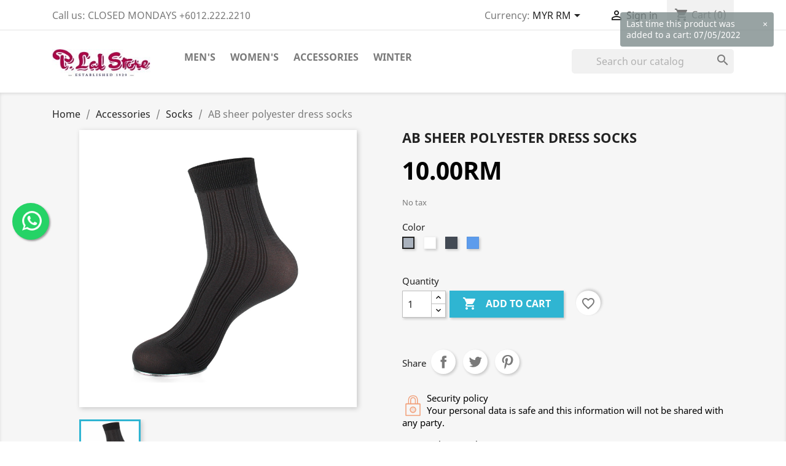

--- FILE ---
content_type: text/html; charset=utf-8
request_url: https://plal.com/2shop/socks/2040-ab-sheer-polyester-dress-socks.html
body_size: 16273
content:
<!doctype html>
<html lang="en">

  <head>
    
      
  <meta charset="utf-8">


  <meta http-equiv="x-ua-compatible" content="ie=edge">



  <link rel="canonical" href="https://plal.com/2shop/socks/2040-ab-sheer-polyester-dress-socks.html">

  <title>AB sheer polyester dress socks Color Gray</title>
  <meta name="description" content="">
  <meta name="keywords" content="">
        <link rel="canonical" href="https://plal.com/2shop/socks/2040-ab-sheer-polyester-dress-socks.html">
    
        



  <meta name="viewport" content="width=device-width, initial-scale=1">



  <link rel="icon" type="image/vnd.microsoft.icon" href="https://plal.com/2shop/img/favicon.ico?1625996602">
  <link rel="shortcut icon" type="image/x-icon" href="https://plal.com/2shop/img/favicon.ico?1625996602">



    <link rel="stylesheet" href="https://plal.com/2shop/themes/classic/assets/cache/theme-da06ed54122.css" type="text/css" media="all">




  

  <script type="text/javascript">
        var allow_ordering_out_of_stock_param = 0;
        var blockwishlistController = "https:\/\/plal.com\/2shop\/module\/blockwishlist\/action";
        var ctp_noQuantityDefined = "Please define a quantity first near at least one product's variant";
        var isPS17 = 1;
        var orders_suppliers_ajax_url = "https:\/\/plal.com\/2shop\/module\/wkmanagesuppliers\/ajax";
        var prestashop = {"cart":{"products":[],"totals":{"total":{"type":"total","label":"Total","amount":0,"value":"0.00RM"},"total_including_tax":{"type":"total","label":"Total (tax incl.)","amount":0,"value":"0.00RM"},"total_excluding_tax":{"type":"total","label":"Total (tax excl.)","amount":0,"value":"0.00RM"}},"subtotals":{"products":{"type":"products","label":"Subtotal","amount":0,"value":"0.00RM"},"discounts":null,"shipping":{"type":"shipping","label":"Shipping","amount":0,"value":""},"tax":null},"products_count":0,"summary_string":"0 items","vouchers":{"allowed":0,"added":[]},"discounts":[],"minimalPurchase":10,"minimalPurchaseRequired":"A minimum shopping cart total of 10.00RM (tax excl.) is required to validate your order. Current cart total is 0.00RM (tax excl.)."},"currency":{"id":2,"name":"Malaysian Ringgit","iso_code":"MYR","iso_code_num":"458","sign":"RM"},"customer":{"lastname":null,"firstname":null,"email":null,"birthday":null,"newsletter":null,"newsletter_date_add":null,"optin":null,"website":null,"company":null,"siret":null,"ape":null,"is_logged":false,"gender":{"type":null,"name":null},"addresses":[]},"language":{"name":"English (English)","iso_code":"en","locale":"en-US","language_code":"en-us","is_rtl":"0","date_format_lite":"d\/m\/Y","date_format_full":"d\/m\/Y H:i:s","id":1},"page":{"title":"","canonical":"https:\/\/plal.com\/2shop\/socks\/2040-ab-sheer-polyester-dress-socks.html","meta":{"title":"AB sheer polyester dress socks Color Gray","description":"","keywords":"","robots":"index"},"page_name":"product","body_classes":{"lang-en":true,"lang-rtl":false,"country-MY":true,"currency-MYR":true,"layout-full-width":true,"page-product":true,"tax-display-enabled":true,"product-id-2040":true,"product-AB sheer polyester dress socks":true,"product-id-category-30":true,"product-id-manufacturer-0":true,"product-id-supplier-0":true,"product-available-for-order":true},"admin_notifications":[]},"shop":{"name":"P. Lal Store","logo":"https:\/\/plal.com\/2shop\/img\/my-store-logo-1624712735.jpg","stores_icon":"https:\/\/plal.com\/2shop\/img\/logo_stores.png","favicon":"https:\/\/plal.com\/2shop\/img\/favicon.ico"},"urls":{"base_url":"https:\/\/plal.com\/2shop\/","current_url":"https:\/\/plal.com\/2shop\/socks\/2040-ab-sheer-polyester-dress-socks.html","shop_domain_url":"https:\/\/plal.com","img_ps_url":"https:\/\/plal.com\/2shop\/img\/","img_cat_url":"https:\/\/plal.com\/2shop\/img\/c\/","img_lang_url":"https:\/\/plal.com\/2shop\/img\/l\/","img_prod_url":"https:\/\/plal.com\/2shop\/img\/p\/","img_manu_url":"https:\/\/plal.com\/2shop\/img\/m\/","img_sup_url":"https:\/\/plal.com\/2shop\/img\/su\/","img_ship_url":"https:\/\/plal.com\/2shop\/img\/s\/","img_store_url":"https:\/\/plal.com\/2shop\/img\/st\/","img_col_url":"https:\/\/plal.com\/2shop\/img\/co\/","img_url":"https:\/\/plal.com\/2shop\/themes\/classic\/assets\/img\/","css_url":"https:\/\/plal.com\/2shop\/themes\/classic\/assets\/css\/","js_url":"https:\/\/plal.com\/2shop\/themes\/classic\/assets\/js\/","pic_url":"https:\/\/plal.com\/2shop\/upload\/","pages":{"address":"https:\/\/plal.com\/2shop\/address","addresses":"https:\/\/plal.com\/2shop\/addresses","authentication":"https:\/\/plal.com\/2shop\/login","cart":"https:\/\/plal.com\/2shop\/cart","category":"https:\/\/plal.com\/2shop\/index.php?controller=category","cms":"https:\/\/plal.com\/2shop\/index.php?controller=cms","contact":"https:\/\/plal.com\/2shop\/index.php?controller=contact","discount":"https:\/\/plal.com\/2shop\/discount","guest_tracking":"https:\/\/plal.com\/2shop\/guest-tracking","history":"https:\/\/plal.com\/2shop\/order-history","identity":"https:\/\/plal.com\/2shop\/identity","index":"https:\/\/plal.com\/2shop\/","my_account":"https:\/\/plal.com\/2shop\/my-account","order_confirmation":"https:\/\/plal.com\/2shop\/order-confirmation","order_detail":"https:\/\/plal.com\/2shop\/index.php?controller=order-detail","order_follow":"https:\/\/plal.com\/2shop\/order-follow","order":"https:\/\/plal.com\/2shop\/order","order_return":"https:\/\/plal.com\/2shop\/index.php?controller=order-return","order_slip":"https:\/\/plal.com\/2shop\/credit-slip","pagenotfound":"https:\/\/plal.com\/2shop\/page-not-found","password":"https:\/\/plal.com\/2shop\/password-recovery","pdf_invoice":"https:\/\/plal.com\/2shop\/index.php?controller=pdf-invoice","pdf_order_return":"https:\/\/plal.com\/2shop\/index.php?controller=pdf-order-return","pdf_order_slip":"https:\/\/plal.com\/2shop\/index.php?controller=pdf-order-slip","prices_drop":"https:\/\/plal.com\/2shop\/prices-drop","product":"https:\/\/plal.com\/2shop\/index.php?controller=product","search":"https:\/\/plal.com\/2shop\/search","sitemap":"https:\/\/plal.com\/2shop\/sitemap","stores":"https:\/\/plal.com\/2shop\/stores","supplier":"https:\/\/plal.com\/2shop\/supplier","register":"https:\/\/plal.com\/2shop\/login?create_account=1","order_login":"https:\/\/plal.com\/2shop\/order?login=1"},"alternative_langs":[],"theme_assets":"\/2shop\/themes\/classic\/assets\/","actions":{"logout":"https:\/\/plal.com\/2shop\/?mylogout="},"no_picture_image":{"bySize":{"small_default":{"url":"https:\/\/plal.com\/2shop\/img\/p\/en-default-small_default.jpg","width":98,"height":98},"cart_default":{"url":"https:\/\/plal.com\/2shop\/img\/p\/en-default-cart_default.jpg","width":125,"height":125},"home_default":{"url":"https:\/\/plal.com\/2shop\/img\/p\/en-default-home_default.jpg","width":250,"height":250},"medium_default":{"url":"https:\/\/plal.com\/2shop\/img\/p\/en-default-medium_default.jpg","width":452,"height":452},"large_default":{"url":"https:\/\/plal.com\/2shop\/img\/p\/en-default-large_default.jpg","width":800,"height":800}},"small":{"url":"https:\/\/plal.com\/2shop\/img\/p\/en-default-small_default.jpg","width":98,"height":98},"medium":{"url":"https:\/\/plal.com\/2shop\/img\/p\/en-default-home_default.jpg","width":250,"height":250},"large":{"url":"https:\/\/plal.com\/2shop\/img\/p\/en-default-large_default.jpg","width":800,"height":800},"legend":""}},"configuration":{"display_taxes_label":true,"display_prices_tax_incl":false,"is_catalog":false,"show_prices":true,"opt_in":{"partner":false},"quantity_discount":{"type":"discount","label":"Unit discount"},"voucher_enabled":0,"return_enabled":0},"field_required":[],"breadcrumb":{"links":[{"title":"Home","url":"https:\/\/plal.com\/2shop\/"},{"title":"Accessories","url":"https:\/\/plal.com\/2shop\/9-accessories"},{"title":"Socks","url":"https:\/\/plal.com\/2shop\/30-socks"},{"title":"AB sheer polyester dress socks","url":"https:\/\/plal.com\/2shop\/socks\/2040-9263-ab-sheer-polyester-dress-socks.html#\/color-black"}],"count":4},"link":{"protocol_link":"https:\/\/","protocol_content":"https:\/\/"},"time":1769146762,"static_token":"557432fda18a7a879701061a7db5e5c6","token":"921134fa3128627a274bb316bcde6b03","debug":false};
        var productsAlreadyTagged = [];
        var psr_icon_color = "#F19D76";
        var removeFromWishlistUrl = "https:\/\/plal.com\/2shop\/module\/blockwishlist\/action?action=deleteProductFromWishlist";
        var wishlistAddProductToCartUrl = "https:\/\/plal.com\/2shop\/module\/blockwishlist\/action?action=addProductToCart";
        var wishlistUrl = "https:\/\/plal.com\/2shop\/module\/blockwishlist\/view";
      </script>



  <script type='text/javascript'>
	var bestkit_listattributes_style = "stock_qty";
</script><style>
    </style>

<script>
    </script>




    
  <meta property="og:type" content="product">
  <meta property="og:url" content="https://plal.com/2shop/socks/2040-ab-sheer-polyester-dress-socks.html">
  <meta property="og:title" content="AB sheer polyester dress socks Color Gray">
  <meta property="og:site_name" content="P. Lal Store">
  <meta property="og:description" content="">
  <meta property="og:image" content="https://plal.com/2shop/7131-large_default/ab-sheer-polyester-dress-socks.jpg">
      <meta property="product:pretax_price:amount" content="10">
    <meta property="product:pretax_price:currency" content="MYR">
    <meta property="product:price:amount" content="10">
    <meta property="product:price:currency" content="MYR">
    
  </head>

  <body id="product" class="lang-en country-my currency-myr layout-full-width page-product tax-display-enabled product-id-2040 product-ab-sheer-polyester-dress-socks product-id-category-30 product-id-manufacturer-0 product-id-supplier-0 product-available-for-order">

    
      
    

    <main>
      
              

      <header id="header">
        
          
  <div class="header-banner">
    
  </div>



  <nav class="header-nav">
    <div class="container">
      <div class="row">
        <div class="hidden-sm-down">
          <div class="col-md-5 col-xs-12">
            <div id="_desktop_contact_link">
  <div id="contact-link">
                Call us: <span>CLOSED MONDAYS +6012.222.2210</span>
      </div>
</div>

          </div>
          <div class="col-md-7 right-nav">
              <div id="_desktop_currency_selector">
  <div class="currency-selector dropdown js-dropdown">
    <span id="currency-selector-label">Currency:</span>
    <button data-toggle="dropdown" class="hidden-sm-down btn-unstyle" aria-haspopup="true" aria-expanded="false" aria-label="Currency dropdown">
      <span class="expand-more _gray-darker">MYR RM</span>
      <i class="material-icons expand-more">&#xE5C5;</i>
    </button>
    <ul class="dropdown-menu hidden-sm-down" aria-labelledby="currency-selector-label">
              <li >
          <a title="Australian Dollar" rel="nofollow" href="https://plal.com/2shop/socks/2040-ab-sheer-polyester-dress-socks.html?SubmitCurrency=1&amp;id_currency=4" class="dropdown-item">AUD $</a>
        </li>
              <li >
          <a title="Euro" rel="nofollow" href="https://plal.com/2shop/socks/2040-ab-sheer-polyester-dress-socks.html?SubmitCurrency=1&amp;id_currency=7" class="dropdown-item">EUR €</a>
        </li>
              <li >
          <a title="British Pound" rel="nofollow" href="https://plal.com/2shop/socks/2040-ab-sheer-polyester-dress-socks.html?SubmitCurrency=1&amp;id_currency=15" class="dropdown-item">GBP £</a>
        </li>
              <li >
          <a title="Japanese Yen" rel="nofollow" href="https://plal.com/2shop/socks/2040-ab-sheer-polyester-dress-socks.html?SubmitCurrency=1&amp;id_currency=9" class="dropdown-item">JPY ¥</a>
        </li>
              <li  class="current" >
          <a title="Malaysian Ringgit" rel="nofollow" href="https://plal.com/2shop/socks/2040-ab-sheer-polyester-dress-socks.html?SubmitCurrency=1&amp;id_currency=2" class="dropdown-item">MYR RM</a>
        </li>
              <li >
          <a title="Singapore Dollar" rel="nofollow" href="https://plal.com/2shop/socks/2040-ab-sheer-polyester-dress-socks.html?SubmitCurrency=1&amp;id_currency=3" class="dropdown-item">SGD $</a>
        </li>
              <li >
          <a title="US Dollar" rel="nofollow" href="https://plal.com/2shop/socks/2040-ab-sheer-polyester-dress-socks.html?SubmitCurrency=1&amp;id_currency=1" class="dropdown-item">USD $</a>
        </li>
          </ul>
    <select class="link hidden-md-up" aria-labelledby="currency-selector-label">
              <option value="https://plal.com/2shop/socks/2040-ab-sheer-polyester-dress-socks.html?SubmitCurrency=1&amp;id_currency=4">AUD $</option>
              <option value="https://plal.com/2shop/socks/2040-ab-sheer-polyester-dress-socks.html?SubmitCurrency=1&amp;id_currency=7">EUR €</option>
              <option value="https://plal.com/2shop/socks/2040-ab-sheer-polyester-dress-socks.html?SubmitCurrency=1&amp;id_currency=15">GBP £</option>
              <option value="https://plal.com/2shop/socks/2040-ab-sheer-polyester-dress-socks.html?SubmitCurrency=1&amp;id_currency=9">JPY ¥</option>
              <option value="https://plal.com/2shop/socks/2040-ab-sheer-polyester-dress-socks.html?SubmitCurrency=1&amp;id_currency=2" selected="selected">MYR RM</option>
              <option value="https://plal.com/2shop/socks/2040-ab-sheer-polyester-dress-socks.html?SubmitCurrency=1&amp;id_currency=3">SGD $</option>
              <option value="https://plal.com/2shop/socks/2040-ab-sheer-polyester-dress-socks.html?SubmitCurrency=1&amp;id_currency=1">USD $</option>
          </select>
  </div>
</div>
<div id="_desktop_user_info">
  <div class="user-info">
          <a
        href="https://plal.com/2shop/my-account"
        title="Log in to your customer account"
        rel="nofollow"
      >
        <i class="material-icons">&#xE7FF;</i>
        <span class="hidden-sm-down">Sign in</span>
      </a>
      </div>
</div>
<div id="_desktop_cart">
  <div class="blockcart cart-preview inactive" data-refresh-url="//plal.com/2shop/module/ps_shoppingcart/ajax">
    <div class="header">
              <i class="material-icons shopping-cart">shopping_cart</i>
        <span class="hidden-sm-down">Cart</span>
        <span class="cart-products-count">(0)</span>
          </div>
  </div>
</div>

          </div>
        </div>
        <div class="hidden-md-up text-sm-center mobile">
          <div class="float-xs-left" id="menu-icon">
            <i class="material-icons d-inline">&#xE5D2;</i>
          </div>
          <div class="float-xs-right" id="_mobile_cart"></div>
          <div class="float-xs-right" id="_mobile_user_info"></div>
          <div class="top-logo" id="_mobile_logo"></div>
          <div class="clearfix"></div>
        </div>
      </div>
    </div>
  </nav>



  <div class="header-top">
    <div class="container">
       <div class="row">
        <div class="col-md-2 hidden-sm-down" id="_desktop_logo">
                            <a href="https://plal.com/2shop/">
                  <img class="logo img-responsive" src="https://plal.com/2shop/img/my-store-logo-1624712735.jpg" alt="P. Lal Store">
                </a>
                    </div>
        <div class="col-md-10 col-sm-12 position-static">
          

<div class="menu js-top-menu position-static hidden-sm-down" id="_desktop_top_menu">
    
          <ul class="top-menu" id="top-menu" data-depth="0">
                    <li class="category" id="category-3">
                          <a
                class="dropdown-item"
                href="https://plal.com/2shop/3-men-s" data-depth="0"
                              >
                                                                      <span class="float-xs-right hidden-md-up">
                    <span data-target="#top_sub_menu_77125" data-toggle="collapse" class="navbar-toggler collapse-icons">
                      <i class="material-icons add">&#xE313;</i>
                      <i class="material-icons remove">&#xE316;</i>
                    </span>
                  </span>
                                Men&#039;s
              </a>
                            <div  class="popover sub-menu js-sub-menu collapse" id="top_sub_menu_77125">
                
          <ul class="top-menu"  data-depth="1">
                    <li class="category" id="category-4">
                          <a
                class="dropdown-item dropdown-submenu"
                href="https://plal.com/2shop/4-cheaney" data-depth="1"
                              >
                                Cheaney
              </a>
                          </li>
                    <li class="category" id="category-5">
                          <a
                class="dropdown-item dropdown-submenu"
                href="https://plal.com/2shop/5-barker" data-depth="1"
                              >
                                Barker
              </a>
                          </li>
                    <li class="category" id="category-11">
                          <a
                class="dropdown-item dropdown-submenu"
                href="https://plal.com/2shop/11-loake" data-depth="1"
                              >
                                Loake
              </a>
                          </li>
                    <li class="category" id="category-13">
                          <a
                class="dropdown-item dropdown-submenu"
                href="https://plal.com/2shop/13-gaziano-girling" data-depth="1"
                              >
                                Gaziano &amp; Girling
              </a>
                          </li>
                    <li class="category" id="category-14">
                          <a
                class="dropdown-item dropdown-submenu"
                href="https://plal.com/2shop/14-morissette" data-depth="1"
                              >
                                Morissette
              </a>
                          </li>
                    <li class="category" id="category-16">
                          <a
                class="dropdown-item dropdown-submenu"
                href="https://plal.com/2shop/16-bertini-uomo" data-depth="1"
                              >
                                Bertini Uomo
              </a>
                          </li>
                    <li class="category" id="category-17">
                          <a
                class="dropdown-item dropdown-submenu"
                href="https://plal.com/2shop/17-sioux" data-depth="1"
                              >
                                Sioux
              </a>
                          </li>
                    <li class="category" id="category-22">
                          <a
                class="dropdown-item dropdown-submenu"
                href="https://plal.com/2shop/22-hotter" data-depth="1"
                              >
                                Hotter
              </a>
                          </li>
                    <li class="category" id="category-19">
                          <a
                class="dropdown-item dropdown-submenu"
                href="https://plal.com/2shop/19-winter-shoes-boots" data-depth="1"
                              >
                                Winter Shoes &amp; Boots
              </a>
                          </li>
                    <li class="category" id="category-27">
                          <a
                class="dropdown-item dropdown-submenu"
                href="https://plal.com/2shop/27-priced-to-go" data-depth="1"
                              >
                                Priced to Go
              </a>
                          </li>
                    <li class="category" id="category-40">
                          <a
                class="dropdown-item dropdown-submenu"
                href="https://plal.com/2shop/40-treasure-trove" data-depth="1"
                              >
                                Treasure Trove
              </a>
                          </li>
                    <li class="category" id="category-42">
                          <a
                class="dropdown-item dropdown-submenu"
                href="https://plal.com/2shop/42-mismatched-sizes" data-depth="1"
                              >
                                Mismatched Sizes
              </a>
                          </li>
                    <li class="category" id="category-44">
                          <a
                class="dropdown-item dropdown-submenu"
                href="https://plal.com/2shop/44-factory-clearance" data-depth="1"
                              >
                                Factory Clearance
              </a>
                          </li>
              </ul>
    
              </div>
                          </li>
                    <li class="category" id="category-6">
                          <a
                class="dropdown-item"
                href="https://plal.com/2shop/6-women-s" data-depth="0"
                              >
                                                                      <span class="float-xs-right hidden-md-up">
                    <span data-target="#top_sub_menu_98859" data-toggle="collapse" class="navbar-toggler collapse-icons">
                      <i class="material-icons add">&#xE313;</i>
                      <i class="material-icons remove">&#xE316;</i>
                    </span>
                  </span>
                                Women&#039;s
              </a>
                            <div  class="popover sub-menu js-sub-menu collapse" id="top_sub_menu_98859">
                
          <ul class="top-menu"  data-depth="1">
                    <li class="category" id="category-7">
                          <a
                class="dropdown-item dropdown-submenu"
                href="https://plal.com/2shop/7-sioux" data-depth="1"
                              >
                                Sioux
              </a>
                          </li>
                    <li class="category" id="category-8">
                          <a
                class="dropdown-item dropdown-submenu"
                href="https://plal.com/2shop/8-hotter" data-depth="1"
                              >
                                Hotter
              </a>
                          </li>
                    <li class="category" id="category-23">
                          <a
                class="dropdown-item dropdown-submenu"
                href="https://plal.com/2shop/23-winter-shoes-boots" data-depth="1"
                              >
                                Winter Shoes &amp; Boots
              </a>
                          </li>
                    <li class="category" id="category-24">
                          <a
                class="dropdown-item dropdown-submenu"
                href="https://plal.com/2shop/24-barker" data-depth="1"
                              >
                                Barker
              </a>
                          </li>
              </ul>
    
              </div>
                          </li>
                    <li class="category" id="category-9">
                          <a
                class="dropdown-item"
                href="https://plal.com/2shop/9-accessories" data-depth="0"
                              >
                                                                      <span class="float-xs-right hidden-md-up">
                    <span data-target="#top_sub_menu_40117" data-toggle="collapse" class="navbar-toggler collapse-icons">
                      <i class="material-icons add">&#xE313;</i>
                      <i class="material-icons remove">&#xE316;</i>
                    </span>
                  </span>
                                Accessories
              </a>
                            <div  class="popover sub-menu js-sub-menu collapse" id="top_sub_menu_40117">
                
          <ul class="top-menu"  data-depth="1">
                    <li class="category" id="category-12">
                          <a
                class="dropdown-item dropdown-submenu"
                href="https://plal.com/2shop/12-shoe-care" data-depth="1"
                              >
                                                                      <span class="float-xs-right hidden-md-up">
                    <span data-target="#top_sub_menu_6080" data-toggle="collapse" class="navbar-toggler collapse-icons">
                      <i class="material-icons add">&#xE313;</i>
                      <i class="material-icons remove">&#xE316;</i>
                    </span>
                  </span>
                                Shoe Care
              </a>
                            <div  class="collapse" id="top_sub_menu_6080">
                
          <ul class="top-menu"  data-depth="2">
                    <li class="category" id="category-20">
                          <a
                class="dropdown-item"
                href="https://plal.com/2shop/20-shoe-trees" data-depth="2"
                              >
                                Shoe Trees
              </a>
                          </li>
                    <li class="category" id="category-29">
                          <a
                class="dropdown-item"
                href="https://plal.com/2shop/29-shoe-polish" data-depth="2"
                              >
                                Shoe Polish
              </a>
                          </li>
                    <li class="category" id="category-31">
                          <a
                class="dropdown-item"
                href="https://plal.com/2shop/31-shoe-brushes" data-depth="2"
                              >
                                Shoe Brushes
              </a>
                          </li>
                    <li class="category" id="category-32">
                          <a
                class="dropdown-item"
                href="https://plal.com/2shop/32-valet-boxes" data-depth="2"
                              >
                                Valet Boxes
              </a>
                          </li>
                    <li class="category" id="category-33">
                          <a
                class="dropdown-item"
                href="https://plal.com/2shop/33-insoles" data-depth="2"
                              >
                                Insoles
              </a>
                          </li>
                    <li class="category" id="category-34">
                          <a
                class="dropdown-item"
                href="https://plal.com/2shop/34-shoe-horns" data-depth="2"
                              >
                                Shoe Horns
              </a>
                          </li>
                    <li class="category" id="category-36">
                          <a
                class="dropdown-item"
                href="https://plal.com/2shop/36-shoe-laces" data-depth="2"
                              >
                                Shoe Laces
              </a>
                          </li>
                    <li class="category" id="category-52">
                          <a
                class="dropdown-item"
                href="https://plal.com/2shop/52-shoe-repair" data-depth="2"
                              >
                                Shoe Repair
              </a>
                          </li>
              </ul>
    
              </div>
                          </li>
                    <li class="category" id="category-30">
                          <a
                class="dropdown-item dropdown-submenu"
                href="https://plal.com/2shop/30-socks" data-depth="1"
                              >
                                                                      <span class="float-xs-right hidden-md-up">
                    <span data-target="#top_sub_menu_70567" data-toggle="collapse" class="navbar-toggler collapse-icons">
                      <i class="material-icons add">&#xE313;</i>
                      <i class="material-icons remove">&#xE316;</i>
                    </span>
                  </span>
                                Socks
              </a>
                            <div  class="collapse" id="top_sub_menu_70567">
                
          <ul class="top-menu"  data-depth="2">
                    <li class="category" id="category-37">
                          <a
                class="dropdown-item"
                href="https://plal.com/2shop/37-tootal" data-depth="2"
                              >
                                Tootal
              </a>
                          </li>
                    <li class="category" id="category-38">
                          <a
                class="dropdown-item"
                href="https://plal.com/2shop/38-corgi" data-depth="2"
                              >
                                Corgi
              </a>
                          </li>
                    <li class="category" id="category-39">
                          <a
                class="dropdown-item"
                href="https://plal.com/2shop/39-generic" data-depth="2"
                              >
                                Generic
              </a>
                          </li>
              </ul>
    
              </div>
                          </li>
                    <li class="category" id="category-15">
                          <a
                class="dropdown-item dropdown-submenu"
                href="https://plal.com/2shop/15-smokers-pipes" data-depth="1"
                              >
                                                                      <span class="float-xs-right hidden-md-up">
                    <span data-target="#top_sub_menu_22529" data-toggle="collapse" class="navbar-toggler collapse-icons">
                      <i class="material-icons add">&#xE313;</i>
                      <i class="material-icons remove">&#xE316;</i>
                    </span>
                  </span>
                                Smokers&#039; Pipes
              </a>
                            <div  class="collapse" id="top_sub_menu_22529">
                
          <ul class="top-menu"  data-depth="2">
                    <li class="category" id="category-53">
                          <a
                class="dropdown-item"
                href="https://plal.com/2shop/53-comoy-s" data-depth="2"
                              >
                                Comoy&#039;s
              </a>
                          </li>
                    <li class="category" id="category-48">
                          <a
                class="dropdown-item"
                href="https://plal.com/2shop/48-bbb" data-depth="2"
                              >
                                BBB
              </a>
                          </li>
                    <li class="category" id="category-47">
                          <a
                class="dropdown-item"
                href="https://plal.com/2shop/47-gbd" data-depth="2"
                              >
                                GBD
              </a>
                          </li>
                    <li class="category" id="category-46">
                          <a
                class="dropdown-item"
                href="https://plal.com/2shop/46-orlik" data-depth="2"
                              >
                                Orlik
              </a>
                          </li>
                    <li class="category" id="category-49">
                          <a
                class="dropdown-item"
                href="https://plal.com/2shop/49-dr-plumbs" data-depth="2"
                              >
                                Dr Plumbs
              </a>
                          </li>
                    <li class="category" id="category-43">
                          <a
                class="dropdown-item"
                href="https://plal.com/2shop/43-invicta-pipes" data-depth="2"
                              >
                                Invicta Pipes
              </a>
                          </li>
                    <li class="category" id="category-45">
                          <a
                class="dropdown-item"
                href="https://plal.com/2shop/45-pipe-accessories" data-depth="2"
                              >
                                Pipe Accessories
              </a>
                          </li>
              </ul>
    
              </div>
                          </li>
                    <li class="category" id="category-10">
                          <a
                class="dropdown-item dropdown-submenu"
                href="https://plal.com/2shop/10-leather-belts" data-depth="1"
                              >
                                Leather Belts
              </a>
                          </li>
                    <li class="category" id="category-35">
                          <a
                class="dropdown-item dropdown-submenu"
                href="https://plal.com/2shop/35-handkerchief" data-depth="1"
                              >
                                Handkerchief
              </a>
                          </li>
                    <li class="category" id="category-55">
                          <a
                class="dropdown-item dropdown-submenu"
                href="https://plal.com/2shop/55-leather-bags" data-depth="1"
                              >
                                Leather Bags
              </a>
                          </li>
                    <li class="category" id="category-56">
                          <a
                class="dropdown-item dropdown-submenu"
                href="https://plal.com/2shop/56-leather-wallets" data-depth="1"
                              >
                                Leather Wallets
              </a>
                          </li>
                    <li class="category" id="category-57">
                          <a
                class="dropdown-item dropdown-submenu"
                href="https://plal.com/2shop/57-hip-flask" data-depth="1"
                              >
                                Hip Flask
              </a>
                          </li>
              </ul>
    
              </div>
                          </li>
                    <li class="link" id="lnk-winter">
                          <a
                class="dropdown-item"
                href="http://plalstore.com" data-depth="0"
                 target="_blank"               >
                                Winter
              </a>
                          </li>
              </ul>
    
    <div class="clearfix"></div>
</div>
<!-- Block search module TOP -->
<div id="search_widget" class="search-widget" data-search-controller-url="//plal.com/2shop/search">
	<form method="get" action="//plal.com/2shop/search">
		<input type="hidden" name="controller" value="search">
		<input type="text" name="s" value="" placeholder="Search our catalog" aria-label="Search">
		<button type="submit">
			<i class="material-icons search">&#xE8B6;</i>
      <span class="hidden-xl-down">Search</span>
		</button>
	</form>
</div>
<!-- /Block search module TOP -->

          <div class="clearfix"></div>
        </div>
      </div>
      <div id="mobile_top_menu_wrapper" class="row hidden-md-up" style="display:none;">
        <div class="js-top-menu mobile" id="_mobile_top_menu"></div>
        <div class="js-top-menu-bottom">
          <div id="_mobile_currency_selector"></div>
          <div id="_mobile_language_selector"></div>
          <div id="_mobile_contact_link"></div>
        </div>
      </div>
    </div>
  </div>
  

        
      </header>

      
        
<aside id="notifications">
  <div class="container">
    
    
    
      </div>
</aside>
      

      <section id="wrapper">
        
        <div class="container">
          
            <nav data-depth="4" class="breadcrumb hidden-sm-down">
  <ol itemscope itemtype="http://schema.org/BreadcrumbList">
    
              
          <li itemprop="itemListElement" itemscope itemtype="https://schema.org/ListItem">
                          <a itemprop="item" href="https://plal.com/2shop/"><span itemprop="name">Home</span></a>
                        <meta itemprop="position" content="1">
          </li>
        
              
          <li itemprop="itemListElement" itemscope itemtype="https://schema.org/ListItem">
                          <a itemprop="item" href="https://plal.com/2shop/9-accessories"><span itemprop="name">Accessories</span></a>
                        <meta itemprop="position" content="2">
          </li>
        
              
          <li itemprop="itemListElement" itemscope itemtype="https://schema.org/ListItem">
                          <a itemprop="item" href="https://plal.com/2shop/30-socks"><span itemprop="name">Socks</span></a>
                        <meta itemprop="position" content="3">
          </li>
        
              
          <li itemprop="itemListElement" itemscope itemtype="https://schema.org/ListItem">
                          <span itemprop="name">AB sheer polyester dress socks</span>
                        <meta itemprop="position" content="4">
          </li>
        
          
  </ol>
</nav>
          

          

          
  <div id="content-wrapper">
    
    

  <section id="main" itemscope itemtype="https://schema.org/Product">
    <meta itemprop="url" content="https://plal.com/2shop/socks/2040-9265-ab-sheer-polyester-dress-socks.html#/5-color-gray">

    <div class="row product-container">
      <div class="col-md-6">
        
          <section class="page-content" id="content">
            
              
    <ul class="product-flags">
            </ul>


              
                <div class="images-container">
  
    <div class="product-cover">
              <img class="js-qv-product-cover" src="https://plal.com/2shop/7131-large_default/ab-sheer-polyester-dress-socks.jpg" alt="" title="" style="width:100%;" itemprop="image">
        <div class="layer hidden-sm-down" data-toggle="modal" data-target="#product-modal">
          <i class="material-icons zoom-in">search</i>
        </div>
          </div>
  

  
    <div class="js-qv-mask mask">
      <ul class="product-images js-qv-product-images">
                  <li class="thumb-container">
            <img
              class="thumb js-thumb  selected "
              data-image-medium-src="https://plal.com/2shop/7131-medium_default/ab-sheer-polyester-dress-socks.jpg"
              data-image-large-src="https://plal.com/2shop/7131-large_default/ab-sheer-polyester-dress-socks.jpg"
              src="https://plal.com/2shop/7131-home_default/ab-sheer-polyester-dress-socks.jpg"
              alt=""
              title=""
              width="100"
              itemprop="image"
            >
          </li>
              </ul>
    </div>
  

</div>
              
              <div class="scroll-box-arrows">
                <i class="material-icons left">&#xE314;</i>
                <i class="material-icons right">&#xE315;</i>
              </div>

            
          </section>
        
        </div>
        <div class="col-md-6">
          
            
              <h1 class="h1" itemprop="name">AB sheer polyester dress socks</h1>
            
          
          
              <div class="product-prices">
    
          

    
      <div
        class="product-price h5 "
        itemprop="offers"
        itemscope
        itemtype="https://schema.org/Offer"
      >
        <link itemprop="availability" href="https://schema.org/InStock"/>
        <meta itemprop="priceCurrency" content="MYR">

        <div class="current-price">
          <span itemprop="price" content="10">10.00RM</span>

                  </div>

        
                  
      </div>
    

    
          

    
          

    
          

    

    <div class="tax-shipping-delivery-label">
              No tax
            
      
                        </div>
  </div>
          

          <div class="product-information">
            
              <div id="product-description-short-2040" class="product-description" itemprop="description"></div>
            

            
            <div class="product-actions">
              
                <form action="https://plal.com/2shop/cart" method="post" id="add-to-cart-or-refresh">
                  <input type="hidden" name="token" value="557432fda18a7a879701061a7db5e5c6">
                  <input type="hidden" name="id_product" value="2040" id="product_page_product_id">
                  <input type="hidden" name="id_customization" value="0" id="product_customization_id">

                  
                    <div class="product-variants">
          <div class="clearfix product-variants-item">
      <span class="control-label">Color</span>
              <ul id="group_2">
                      <li class="float-xs-left input-container">
              <label aria-label="Gray">
                <input class="input-color" type="radio" data-product-attribute="2" name="group[2]" value="5" title="Gray" checked="checked">
                <span
                                      class="color" style="background-color: #AAB2BD" 
                                  ><span class="sr-only">Gray</span></span>
              </label>
            </li>
                      <li class="float-xs-left input-container">
              <label aria-label="White">
                <input class="input-color" type="radio" data-product-attribute="2" name="group[2]" value="8" title="White">
                <span
                                      class="color" style="background-color: #ffffff" 
                                  ><span class="sr-only">White</span></span>
              </label>
            </li>
                      <li class="float-xs-left input-container">
              <label aria-label="Black">
                <input class="input-color" type="radio" data-product-attribute="2" name="group[2]" value="11" title="Black">
                <span
                                      class="color" style="background-color: #434A54" 
                                  ><span class="sr-only">Black</span></span>
              </label>
            </li>
                      <li class="float-xs-left input-container">
              <label aria-label="Blue">
                <input class="input-color" type="radio" data-product-attribute="2" name="group[2]" value="14" title="Blue">
                <span
                                      class="color" style="background-color: #5D9CEC" 
                                  ><span class="sr-only">Blue</span></span>
              </label>
            </li>
                  </ul>
          </div>
      </div>
                  

                  
                                      

                  
                    <section class="product-discounts">
  </section>
                  

                  
                    <div class="product-add-to-cart">
      <span class="control-label">Quantity</span>

    
      <div class="product-quantity clearfix">
        <div class="qty">
          <input
            type="number"
            name="qty"
            id="quantity_wanted"
            value="1"
            class="input-group"
            min="1"
            aria-label="Quantity"
          >
        </div>

        <div class="add">
          <button
            class="btn btn-primary add-to-cart"
            data-button-action="add-to-cart"
            type="submit"
                      >
            <i class="material-icons shopping-cart">&#xE547;</i>
            Add to cart
          </button>
        </div>

        <div
  class="wishlist-button"
  data-url="https://plal.com/2shop/module/blockwishlist/action?action=deleteProductFromWishlist"
  data-product-id="2040"
  data-product-attribute-id="9265"
  data-is-logged=""
  data-list-id="1"
  data-checked="true"
  data-is-product="true"
></div>


      </div>
    

    
      <span id="product-availability">
              </span>
    

    
      <p class="product-minimal-quantity">
              </p>
    
  </div>
                  

                  
                    <div class="product-additional-info">
  

      <div class="social-sharing">
      <span>Share</span>
      <ul>
                  <li class="facebook icon-gray"><a href="https://www.facebook.com/sharer.php?u=https%3A%2F%2Fplal.com%2F2shop%2Fsocks%2F2040-ab-sheer-polyester-dress-socks.html" class="text-hide" title="Share" target="_blank">Share</a></li>
                  <li class="twitter icon-gray"><a href="https://twitter.com/intent/tweet?text=AB+sheer+polyester+dress+socks https%3A%2F%2Fplal.com%2F2shop%2Fsocks%2F2040-ab-sheer-polyester-dress-socks.html" class="text-hide" title="Tweet" target="_blank">Tweet</a></li>
                  <li class="pinterest icon-gray"><a href="https://www.pinterest.com/pin/create/button/?url=https%3A%2F%2Fplal.com%2F2shop%2Fsocks%2F2040-ab-sheer-polyester-dress-socks.html/&amp;media=https%3A%2F%2Fplal.com%2F2shop%2F7131%2Fab-sheer-polyester-dress-socks.jpg&amp;description=AB+sheer+polyester+dress+socks" class="text-hide" title="Pinterest" target="_blank">Pinterest</a></li>
              </ul>
    </div>
  
<div class="js-productinfo mt-1">
  
  
      <p>Last time this product was added to a cart: 07/05/2022</p>
  </div>

</div>
                  

                                    
                </form>
              

            </div>

            
              <div class="blockreassurance_product">
            <div style="cursor:pointer;" onclick="window.open('https://plal.com/2shop/content/5-secure-payment')">
            <span class="item-product">
                                                        <img class="svg invisible" src="/2shop/modules/blockreassurance/views/img/reassurance/pack2/security.svg">
                                    &nbsp;
            </span>
                          <span class="block-title" style="color:#000000;">Security policy</span>
              <p style="color:#000000;">Your personal data is safe and this information will not be shared with any party.</p>
                    </div>
            <div style="cursor:pointer;" onclick="window.open('https://plal.com/2shop/content/1-delivery')">
            <span class="item-product">
                                                        <img class="svg invisible" src="/2shop/modules/blockreassurance/views/img/reassurance/pack2/carrier.svg">
                                    &nbsp;
            </span>
                          <span class="block-title" style="color:#000000;">Delivery policy</span>
              <p style="color:#000000;">We ship within Malaysia only and we will attempt delivery on a "Best Effort" basis.</p>
                    </div>
            <div style="cursor:pointer;" onclick="window.open('https://plal.com/2shop/content/6-exchanges-and-returns')">
            <span class="item-product">
                                                        <img class="svg invisible" src="/2shop/modules/blockreassurance/views/img/reassurance/pack2/parcel.svg">
                                    &nbsp;
            </span>
                          <span class="block-title" style="color:#000000;">Return policy</span>
              <p style="color:#000000;">Returns &amp; Exchanges will only be entertained if customer bears the associated shipping charges.</p>
                    </div>
        <div class="clearfix"></div>
</div>

            

            
              <div class="tabs">
                <ul class="nav nav-tabs" role="tablist">
                                    <li class="nav-item">
                    <a
                      class="nav-link active"
                      data-toggle="tab"
                      href="#product-details"
                      role="tab"
                      aria-controls="product-details"
                       aria-selected="true">Product Details</a>
                  </li>
                                                    </ul>

                <div class="tab-content" id="tab-content">
                 <div class="tab-pane fade in" id="description" role="tabpanel">
                   
                     <div class="product-description"></div>
                   
                 </div>

                 
                   <div class="tab-pane fade in active"
     id="product-details"
     data-product="{&quot;id_shop_default&quot;:&quot;1&quot;,&quot;id_manufacturer&quot;:&quot;0&quot;,&quot;id_supplier&quot;:&quot;0&quot;,&quot;reference&quot;:&quot;&quot;,&quot;is_virtual&quot;:&quot;0&quot;,&quot;delivery_in_stock&quot;:&quot;&quot;,&quot;delivery_out_stock&quot;:&quot;&quot;,&quot;id_category_default&quot;:&quot;30&quot;,&quot;on_sale&quot;:&quot;0&quot;,&quot;online_only&quot;:&quot;0&quot;,&quot;ecotax&quot;:0,&quot;minimal_quantity&quot;:&quot;1&quot;,&quot;low_stock_threshold&quot;:null,&quot;low_stock_alert&quot;:&quot;0&quot;,&quot;price&quot;:&quot;10.00RM&quot;,&quot;unity&quot;:&quot;&quot;,&quot;unit_price_ratio&quot;:&quot;0.000000&quot;,&quot;additional_shipping_cost&quot;:&quot;0.000000&quot;,&quot;customizable&quot;:&quot;0&quot;,&quot;text_fields&quot;:&quot;0&quot;,&quot;uploadable_files&quot;:&quot;0&quot;,&quot;redirect_type&quot;:&quot;404&quot;,&quot;id_type_redirected&quot;:&quot;0&quot;,&quot;available_for_order&quot;:&quot;1&quot;,&quot;available_date&quot;:null,&quot;show_condition&quot;:&quot;0&quot;,&quot;condition&quot;:&quot;new&quot;,&quot;show_price&quot;:&quot;1&quot;,&quot;indexed&quot;:&quot;1&quot;,&quot;visibility&quot;:&quot;both&quot;,&quot;cache_default_attribute&quot;:&quot;9265&quot;,&quot;advanced_stock_management&quot;:&quot;0&quot;,&quot;date_add&quot;:&quot;2022-04-22 17:06:50&quot;,&quot;date_upd&quot;:&quot;2022-04-22 17:10:49&quot;,&quot;pack_stock_type&quot;:&quot;3&quot;,&quot;meta_description&quot;:&quot;&quot;,&quot;meta_keywords&quot;:&quot;&quot;,&quot;meta_title&quot;:&quot;&quot;,&quot;link_rewrite&quot;:&quot;ab-sheer-polyester-dress-socks&quot;,&quot;name&quot;:&quot;AB sheer polyester dress socks&quot;,&quot;description&quot;:&quot;&quot;,&quot;description_short&quot;:&quot;&quot;,&quot;available_now&quot;:&quot;&quot;,&quot;available_later&quot;:&quot;&quot;,&quot;id&quot;:2040,&quot;id_product&quot;:2040,&quot;out_of_stock&quot;:2,&quot;new&quot;:0,&quot;id_product_attribute&quot;:9265,&quot;quantity_wanted&quot;:1,&quot;extraContent&quot;:[],&quot;allow_oosp&quot;:0,&quot;category&quot;:&quot;socks&quot;,&quot;category_name&quot;:&quot;Socks&quot;,&quot;link&quot;:&quot;https:\/\/plal.com\/2shop\/socks\/2040-ab-sheer-polyester-dress-socks.html&quot;,&quot;attribute_price&quot;:0,&quot;price_tax_exc&quot;:10,&quot;price_without_reduction&quot;:10,&quot;reduction&quot;:0,&quot;specific_prices&quot;:[],&quot;quantity&quot;:7,&quot;quantity_all_versions&quot;:61,&quot;id_image&quot;:&quot;en-default&quot;,&quot;features&quot;:[],&quot;attachments&quot;:[],&quot;virtual&quot;:0,&quot;pack&quot;:0,&quot;packItems&quot;:[],&quot;nopackprice&quot;:0,&quot;customization_required&quot;:false,&quot;attributes&quot;:{&quot;2&quot;:{&quot;id_attribute&quot;:&quot;5&quot;,&quot;id_attribute_group&quot;:&quot;2&quot;,&quot;name&quot;:&quot;Gray&quot;,&quot;group&quot;:&quot;Color&quot;,&quot;reference&quot;:&quot;&quot;,&quot;ean13&quot;:&quot;&quot;,&quot;isbn&quot;:&quot;&quot;,&quot;upc&quot;:&quot;&quot;,&quot;mpn&quot;:&quot;&quot;}},&quot;rate&quot;:0,&quot;tax_name&quot;:&quot;&quot;,&quot;ecotax_rate&quot;:0,&quot;unit_price&quot;:&quot;&quot;,&quot;customizations&quot;:{&quot;fields&quot;:[]},&quot;id_customization&quot;:0,&quot;is_customizable&quot;:false,&quot;show_quantities&quot;:true,&quot;quantity_label&quot;:&quot;Items&quot;,&quot;quantity_discounts&quot;:[],&quot;customer_group_discount&quot;:0,&quot;images&quot;:[{&quot;bySize&quot;:{&quot;small_default&quot;:{&quot;url&quot;:&quot;https:\/\/plal.com\/2shop\/7131-small_default\/ab-sheer-polyester-dress-socks.jpg&quot;,&quot;width&quot;:98,&quot;height&quot;:98},&quot;cart_default&quot;:{&quot;url&quot;:&quot;https:\/\/plal.com\/2shop\/7131-cart_default\/ab-sheer-polyester-dress-socks.jpg&quot;,&quot;width&quot;:125,&quot;height&quot;:125},&quot;home_default&quot;:{&quot;url&quot;:&quot;https:\/\/plal.com\/2shop\/7131-home_default\/ab-sheer-polyester-dress-socks.jpg&quot;,&quot;width&quot;:250,&quot;height&quot;:250},&quot;medium_default&quot;:{&quot;url&quot;:&quot;https:\/\/plal.com\/2shop\/7131-medium_default\/ab-sheer-polyester-dress-socks.jpg&quot;,&quot;width&quot;:452,&quot;height&quot;:452},&quot;large_default&quot;:{&quot;url&quot;:&quot;https:\/\/plal.com\/2shop\/7131-large_default\/ab-sheer-polyester-dress-socks.jpg&quot;,&quot;width&quot;:800,&quot;height&quot;:800}},&quot;small&quot;:{&quot;url&quot;:&quot;https:\/\/plal.com\/2shop\/7131-small_default\/ab-sheer-polyester-dress-socks.jpg&quot;,&quot;width&quot;:98,&quot;height&quot;:98},&quot;medium&quot;:{&quot;url&quot;:&quot;https:\/\/plal.com\/2shop\/7131-home_default\/ab-sheer-polyester-dress-socks.jpg&quot;,&quot;width&quot;:250,&quot;height&quot;:250},&quot;large&quot;:{&quot;url&quot;:&quot;https:\/\/plal.com\/2shop\/7131-large_default\/ab-sheer-polyester-dress-socks.jpg&quot;,&quot;width&quot;:800,&quot;height&quot;:800},&quot;legend&quot;:&quot;&quot;,&quot;id_image&quot;:&quot;7131&quot;,&quot;cover&quot;:&quot;1&quot;,&quot;position&quot;:&quot;1&quot;,&quot;associatedVariants&quot;:[]}],&quot;cover&quot;:{&quot;bySize&quot;:{&quot;small_default&quot;:{&quot;url&quot;:&quot;https:\/\/plal.com\/2shop\/7131-small_default\/ab-sheer-polyester-dress-socks.jpg&quot;,&quot;width&quot;:98,&quot;height&quot;:98},&quot;cart_default&quot;:{&quot;url&quot;:&quot;https:\/\/plal.com\/2shop\/7131-cart_default\/ab-sheer-polyester-dress-socks.jpg&quot;,&quot;width&quot;:125,&quot;height&quot;:125},&quot;home_default&quot;:{&quot;url&quot;:&quot;https:\/\/plal.com\/2shop\/7131-home_default\/ab-sheer-polyester-dress-socks.jpg&quot;,&quot;width&quot;:250,&quot;height&quot;:250},&quot;medium_default&quot;:{&quot;url&quot;:&quot;https:\/\/plal.com\/2shop\/7131-medium_default\/ab-sheer-polyester-dress-socks.jpg&quot;,&quot;width&quot;:452,&quot;height&quot;:452},&quot;large_default&quot;:{&quot;url&quot;:&quot;https:\/\/plal.com\/2shop\/7131-large_default\/ab-sheer-polyester-dress-socks.jpg&quot;,&quot;width&quot;:800,&quot;height&quot;:800}},&quot;small&quot;:{&quot;url&quot;:&quot;https:\/\/plal.com\/2shop\/7131-small_default\/ab-sheer-polyester-dress-socks.jpg&quot;,&quot;width&quot;:98,&quot;height&quot;:98},&quot;medium&quot;:{&quot;url&quot;:&quot;https:\/\/plal.com\/2shop\/7131-home_default\/ab-sheer-polyester-dress-socks.jpg&quot;,&quot;width&quot;:250,&quot;height&quot;:250},&quot;large&quot;:{&quot;url&quot;:&quot;https:\/\/plal.com\/2shop\/7131-large_default\/ab-sheer-polyester-dress-socks.jpg&quot;,&quot;width&quot;:800,&quot;height&quot;:800},&quot;legend&quot;:&quot;&quot;,&quot;id_image&quot;:&quot;7131&quot;,&quot;cover&quot;:&quot;1&quot;,&quot;position&quot;:&quot;1&quot;,&quot;associatedVariants&quot;:[]},&quot;has_discount&quot;:false,&quot;discount_type&quot;:null,&quot;discount_percentage&quot;:null,&quot;discount_percentage_absolute&quot;:null,&quot;discount_amount&quot;:null,&quot;discount_amount_to_display&quot;:null,&quot;price_amount&quot;:10,&quot;unit_price_full&quot;:&quot;&quot;,&quot;show_availability&quot;:true,&quot;availability_date&quot;:null,&quot;availability_message&quot;:&quot;&quot;,&quot;availability&quot;:&quot;available&quot;}"
     role="tabpanel"
  >
  
          

  
          <div class="product-quantities">
        <label class="label">In stock</label>
        <span data-stock="7" data-allow-oosp="0">7 Items</span>
      </div>
      

  
      

  
    <div class="product-out-of-stock">
      
    </div>
  

  
      

    
      

  
      
</div>
                 

                 
                                    

                               </div>
            </div>
          
        </div>
      </div>
    </div>

    
          

    
      





<script>
    var impossible_message = 'Impossible to add the product to the cart';
    var ct_pagination = 0;
    var ct_pagination_nb =  10;
    var static_token = '557432fda18a7a879701061a7db5e5c6';
    var cart_url = '//plal.com/2shop/cart';
    var ctp_fancybox = 0;
    var ctp_sort = 1;
            var ctp_sort_attr = 0;
    var ctp_sort_attrid = '';
    var ctp_sort_attrby = 0;
        
        var ctp_psum = 0;
    
        var ctp_cartexists = 0;
    </script>
    </form>
    

        <table id="ct_matrix" class="rwd-table">
        <thead >
        <tr class="ct_matrix_head" id="">
                            <th class="cth_image">Image</th>                            <th class="cth_reference">Reference</th>                            <th class="cth_ean">EAN</th>                                                                                    <th class="cth_attribute cth0 ctd_attr_group_2 ctd_attr_group_sort_2">Color</th>
                                                                                        <th class="cth_quantity">Quantity (61)</th>                            <th class="cth_availability">Availability</th>                                        <th class="cth_price ctd_attr_group_sort_price">Price</th>                                        <th class="nosort cth_addtocart">Add to cart</th>        </tr>
        </thead>
        <tbody>
                                                            
            
            
                            <tr class="ctdf_2_11 ctp_switch ct_matrix_row ctr0" id="ctrcombid9263" data-href="https://plal.com/2shop/socks/2040-9263-ab-sheer-polyester-dress-socks.html#/color-black">
                    <form action="https://plal.com/2shop/cart" method="post" id="ct_matrix_9263" name="ct_matrix_9263">
                                                    <td data-label="Image" class="ctd_image">                        <a style="cursor:default" class=" shown product_img_link" href="">
                            <img src="https://plal.com/2shop/7131-cart_default/ab-sheer-polyester-dress-socks.jpg"/>
                            </a></td>                                                    <td data-label="Reference" class="ctd_reference">-</td>                                                    <td data-label="EAN" class="ctd_ean">-</td>                                                                                                                                                                                                                                                                            <td data-label="Color" class="ctd_attr_group_2 ctd_attr_11 ctd0 ctdf_2_11">Black</td>
                                                                                                                                                                                                                                            <td data-label="Quantity" class="ctd_quantity">50</td>                                                    <td data-label="Availability" class="ctd_combination">
                                                                                                                                                        In stock
                                                                                                                                        </td>
                                                                                                                                <td data-label="Price" class="ctd_price ctd_attr_group_price" data-text="10">
                                                                                                                                                                                                                                    <strong class="strongprice">10.00RM</strong>
                                                                                                                                        </td>
                                                    
                                                                                                            <td class="ctd_addtocart" data-label="Add to cart">
                                    <input type="hidden" name="token" value="557432fda18a7a879701061a7db5e5c6"/>
                                    <input type="hidden" name="id_product" value="2040"/>
                                    <input type="hidden" name="add" value="1"/>
                                    <input type="hidden" name="id_product_attribute" id="ct_matrix_9263_idCombination" value="9263"/>
                                    <input idcombination="9263" alt="ct_matrix_9263" name="qty"  class="qty no_plus_minus_buttons" onchange="QtyChange('ct_matrix_9263_idQty','99999999');" id="ct_matrix_9263_idQty" value="1" data-atcb="0" type="text" style="" onblur="if(value=='') value = '1'" onfocus="if(value=='1') value = ''"/>                                    <input type="hidden" name="Submit"/>
                                                                                                                    <div class="ct_submit btn btn-sm  btn-primary" id="ct_matrix_9263_submit"  onclick="ajaxCartCtab.add( $('#product_page_product_id').val(), $('#ct_matrix_9263_idCombination').val(), true, '#ct_matrix_9263_submit', $('#ct_matrix_9263_idQty').val(), null);">
                                                                                            <i class="material-icons">add_circle</i>
                                                                                        add to cart</div>                                                                    </td>
                            
                                            </form>
                </tr>
                                                                        
            
            
                            <tr class="ctdf_2_8 ctp_switch ct_matrix_row ctr1" id="ctrcombid9264" data-href="https://plal.com/2shop/socks/2040-9264-ab-sheer-polyester-dress-socks.html#/color-white">
                    <form action="https://plal.com/2shop/cart" method="post" id="ct_matrix_9264" name="ct_matrix_9264">
                                                    <td data-label="Image" class="ctd_image">                        <a style="cursor:default" class=" shown product_img_link" href="">
                            <img src="https://plal.com/2shop/7131-cart_default/ab-sheer-polyester-dress-socks.jpg"/>
                            </a></td>                                                    <td data-label="Reference" class="ctd_reference">-</td>                                                    <td data-label="EAN" class="ctd_ean">-</td>                                                                                                                                                                                                                                                                            <td data-label="Color" class="ctd_attr_group_2 ctd_attr_8 ctd0 ctdf_2_8">White</td>
                                                                                                                                                                                                                                            <td data-label="Quantity" class="ctd_quantity">1</td>                                                    <td data-label="Availability" class="ctd_combination">
                                                                                                                                                        In stock
                                                                                                                                        </td>
                                                                                                                                <td data-label="Price" class="ctd_price ctd_attr_group_price" data-text="10">
                                                                                                                                                                                                                                    <strong class="strongprice">10.00RM</strong>
                                                                                                                                        </td>
                                                    
                                                                                                            <td class="ctd_addtocart" data-label="Add to cart">
                                    <input type="hidden" name="token" value="557432fda18a7a879701061a7db5e5c6"/>
                                    <input type="hidden" name="id_product" value="2040"/>
                                    <input type="hidden" name="add" value="1"/>
                                    <input type="hidden" name="id_product_attribute" id="ct_matrix_9264_idCombination" value="9264"/>
                                    <input idcombination="9264" alt="ct_matrix_9264" name="qty"  class="qty no_plus_minus_buttons" onchange="QtyChange('ct_matrix_9264_idQty','99999999');" id="ct_matrix_9264_idQty" value="1" data-atcb="0" type="text" style="" onblur="if(value=='') value = '1'" onfocus="if(value=='1') value = ''"/>                                    <input type="hidden" name="Submit"/>
                                                                                                                    <div class="ct_submit btn btn-sm  btn-primary" id="ct_matrix_9264_submit"  onclick="ajaxCartCtab.add( $('#product_page_product_id').val(), $('#ct_matrix_9264_idCombination').val(), true, '#ct_matrix_9264_submit', $('#ct_matrix_9264_idQty').val(), null);">
                                                                                            <i class="material-icons">add_circle</i>
                                                                                        add to cart</div>                                                                    </td>
                            
                                            </form>
                </tr>
                                                                        
            
            
                            <tr class="ctdf_2_5 ctp_switch ct_matrix_row ctr2" id="ctrcombid9265" data-href="https://plal.com/2shop/socks/2040-9265-ab-sheer-polyester-dress-socks.html#/color-gray">
                    <form action="https://plal.com/2shop/cart" method="post" id="ct_matrix_9265" name="ct_matrix_9265">
                                                    <td data-label="Image" class="ctd_image">                        <a style="cursor:default" class=" shown product_img_link" href="">
                            <img src="https://plal.com/2shop/7131-cart_default/ab-sheer-polyester-dress-socks.jpg"/>
                            </a></td>                                                    <td data-label="Reference" class="ctd_reference">-</td>                                                    <td data-label="EAN" class="ctd_ean">-</td>                                                                                                                                                                                                                                                                            <td data-label="Color" class="ctd_attr_group_2 ctd_attr_5 ctd0 ctdf_2_5">Gray</td>
                                                                                                                                                                                                                                            <td data-label="Quantity" class="ctd_quantity">7</td>                                                    <td data-label="Availability" class="ctd_combination">
                                                                                                                                                        In stock
                                                                                                                                        </td>
                                                                                                                                <td data-label="Price" class="ctd_price ctd_attr_group_price" data-text="10">
                                                                                                                                                                                                                                    <strong class="strongprice">10.00RM</strong>
                                                                                                                                        </td>
                                                    
                                                                                                            <td class="ctd_addtocart" data-label="Add to cart">
                                    <input type="hidden" name="token" value="557432fda18a7a879701061a7db5e5c6"/>
                                    <input type="hidden" name="id_product" value="2040"/>
                                    <input type="hidden" name="add" value="1"/>
                                    <input type="hidden" name="id_product_attribute" id="ct_matrix_9265_idCombination" value="9265"/>
                                    <input idcombination="9265" alt="ct_matrix_9265" name="qty"  class="qty no_plus_minus_buttons" onchange="QtyChange('ct_matrix_9265_idQty','99999999');" id="ct_matrix_9265_idQty" value="1" data-atcb="0" type="text" style="" onblur="if(value=='') value = '1'" onfocus="if(value=='1') value = ''"/>                                    <input type="hidden" name="Submit"/>
                                                                                                                    <div class="ct_submit btn btn-sm  btn-primary" id="ct_matrix_9265_submit"  onclick="ajaxCartCtab.add( $('#product_page_product_id').val(), $('#ct_matrix_9265_idCombination').val(), true, '#ct_matrix_9265_submit', $('#ct_matrix_9265_idQty').val(), null);">
                                                                                            <i class="material-icons">add_circle</i>
                                                                                        add to cart</div>                                                                    </td>
                            
                                            </form>
                </tr>
                                                                        
            
            
                            <tr class="ctdf_2_14 ctp_switch ct_matrix_row ctr3" id="ctrcombid9266" data-href="https://plal.com/2shop/socks/2040-9266-ab-sheer-polyester-dress-socks.html#/color-blue">
                    <form action="https://plal.com/2shop/cart" method="post" id="ct_matrix_9266" name="ct_matrix_9266">
                                                    <td data-label="Image" class="ctd_image">                        <a style="cursor:default" class=" shown product_img_link" href="">
                            <img src="https://plal.com/2shop/7131-cart_default/ab-sheer-polyester-dress-socks.jpg"/>
                            </a></td>                                                    <td data-label="Reference" class="ctd_reference">-</td>                                                    <td data-label="EAN" class="ctd_ean">-</td>                                                                                                                                                                                                                                                                            <td data-label="Color" class="ctd_attr_group_2 ctd_attr_14 ctd0 ctdf_2_14">Blue</td>
                                                                                                                                                                                                                                            <td data-label="Quantity" class="ctd_quantity">3</td>                                                    <td data-label="Availability" class="ctd_combination">
                                                                                                                                                        In stock
                                                                                                                                        </td>
                                                                                                                                <td data-label="Price" class="ctd_price ctd_attr_group_price" data-text="10">
                                                                                                                                                                                                                                    <strong class="strongprice">10.00RM</strong>
                                                                                                                                        </td>
                                                    
                                                                                                            <td class="ctd_addtocart" data-label="Add to cart">
                                    <input type="hidden" name="token" value="557432fda18a7a879701061a7db5e5c6"/>
                                    <input type="hidden" name="id_product" value="2040"/>
                                    <input type="hidden" name="add" value="1"/>
                                    <input type="hidden" name="id_product_attribute" id="ct_matrix_9266_idCombination" value="9266"/>
                                    <input idcombination="9266" alt="ct_matrix_9266" name="qty"  class="qty no_plus_minus_buttons" onchange="QtyChange('ct_matrix_9266_idQty','99999999');" id="ct_matrix_9266_idQty" value="1" data-atcb="0" type="text" style="" onblur="if(value=='') value = '1'" onfocus="if(value=='1') value = ''"/>                                    <input type="hidden" name="Submit"/>
                                                                                                                    <div class="ct_submit btn btn-sm  btn-primary" id="ct_matrix_9266_submit"  onclick="ajaxCartCtab.add( $('#product_page_product_id').val(), $('#ct_matrix_9266_idCombination').val(), true, '#ct_matrix_9266_submit', $('#ct_matrix_9266_idQty').val(), null);">
                                                                                            <i class="material-icons">add_circle</i>
                                                                                        add to cart</div>                                                                    </td>
                            
                                            </form>
                </tr>
                            </tbody>
    </table>
        <input type="hidden" name="ctab_id_product" class="ctab_id_product" value="2040"/><section class="featured-products clearfix mt-3">
  <h2>Customers who bought this product also bought:</h2>
  <div class="products" itemscope itemtype="http://schema.org/ItemList">
            
<div itemprop="itemListElement" itemscope itemtype="http://schema.org/ListItem" class="product">
  <meta itemprop="position" content="0" />  <article class="product-miniature js-product-miniature" data-id-product="1585" data-id-product-attribute="9186" itemprop="item" itemscope itemtype="http://schema.org/Product">
    <div class="thumbnail-container">
      
                  <a href="https://plal.com/2shop/loake/1585-9186-loake-522ch-brown-waxed-boat-shoe.html#/32-uk_men_s_size-6" class="thumbnail product-thumbnail">
            <img
              src="https://plal.com/2shop/4656-home_default/loake-522ch-brown-waxed-boat-shoe.jpg"
              alt="Loake 522CH brown waxed..."
              data-full-size-image-url="https://plal.com/2shop/4656-large_default/loake-522ch-brown-waxed-boat-shoe.jpg"
              />
          </a>
              

      <div class="product-description">
        
                      <h2 class="h3 product-title" itemprop="name"><a href="https://plal.com/2shop/loake/1585-9186-loake-522ch-brown-waxed-boat-shoe.html#/32-uk_men_s_size-6" itemprop="url" content="https://plal.com/2shop/loake/1585-9186-loake-522ch-brown-waxed-boat-shoe.html#/32-uk_men_s_size-6">Loake 522CH brown waxed...</a></h2>
                  

        
                      <div class="product-price-and-shipping">
              
              

              <span class="price" aria-label="Price">1,159.00RM</span>
              <div itemprop="offers" itemscope itemtype="http://schema.org/Offer" class="invisible">
                <meta itemprop="priceCurrency" content="MYR" />
                <meta itemprop="price" content="1159" />
              </div>

              

              
            </div>
                  

        
          
        
      </div>

      
    <ul class="product-flags">
            </ul>


      <div class="highlighted-informations no-variants hidden-sm-down">
        
          <a class="quick-view" href="#" data-link-action="quickview">
            <i class="material-icons search">&#xE8B6;</i> Quick view
          </a>
        

        
                  
      </div>
    </div>
  </article>
</div>

            
<div itemprop="itemListElement" itemscope itemtype="http://schema.org/ListItem" class="product">
  <meta itemprop="position" content="1" />  <article class="product-miniature js-product-miniature" data-id-product="1937" data-id-product-attribute="7310" itemprop="item" itemscope itemtype="http://schema.org/Product">
    <div class="thumbnail-container">
      
                  <a href="https://plal.com/2shop/shoe-polish/1937-7310-famaco-creme-de-beaute-shoe-cream-50ml-jar.html#/149-famaco_wax_colours-300_black" class="thumbnail product-thumbnail">
            <img
              src="https://plal.com/2shop/6696-home_default/famaco-creme-de-beaute-shoe-cream-50ml-jar.jpg"
              alt="Famaco Creme de Beaute shoe..."
              data-full-size-image-url="https://plal.com/2shop/6696-large_default/famaco-creme-de-beaute-shoe-cream-50ml-jar.jpg"
              />
          </a>
              

      <div class="product-description">
        
                      <h2 class="h3 product-title" itemprop="name"><a href="https://plal.com/2shop/shoe-polish/1937-7310-famaco-creme-de-beaute-shoe-cream-50ml-jar.html#/149-famaco_wax_colours-300_black" itemprop="url" content="https://plal.com/2shop/shoe-polish/1937-7310-famaco-creme-de-beaute-shoe-cream-50ml-jar.html#/149-famaco_wax_colours-300_black">Famaco Creme de Beaute shoe...</a></h2>
                  

        
                      <div class="product-price-and-shipping">
              
              

              <span class="price" aria-label="Price">20.00RM</span>
              <div itemprop="offers" itemscope itemtype="http://schema.org/Offer" class="invisible">
                <meta itemprop="priceCurrency" content="MYR" />
                <meta itemprop="price" content="20" />
              </div>

              

              
            </div>
                  

        
          
        
      </div>

      
    <ul class="product-flags">
            </ul>


      <div class="highlighted-informations no-variants hidden-sm-down">
        
          <a class="quick-view" href="#" data-link-action="quickview">
            <i class="material-icons search">&#xE8B6;</i> Quick view
          </a>
        

        
                  
      </div>
    </div>
  </article>
</div>

            
<div itemprop="itemListElement" itemscope itemtype="http://schema.org/ListItem" class="product">
  <meta itemprop="position" content="2" />  <article class="product-miniature js-product-miniature" data-id-product="517" data-id-product-attribute="2783" itemprop="item" itemscope itemtype="http://schema.org/Product">
    <div class="thumbnail-container">
      
                  <a href="https://plal.com/2shop/morissette/517-2783-morissette-32227-white.html#/67-eu_size-40" class="thumbnail product-thumbnail">
            <img
              src="https://plal.com/2shop/3910-home_default/morissette-32227-white.jpg"
              alt="Morissette 32227 white"
              data-full-size-image-url="https://plal.com/2shop/3910-large_default/morissette-32227-white.jpg"
              />
          </a>
              

      <div class="product-description">
        
                      <h2 class="h3 product-title" itemprop="name"><a href="https://plal.com/2shop/morissette/517-2783-morissette-32227-white.html#/67-eu_size-40" itemprop="url" content="https://plal.com/2shop/morissette/517-2783-morissette-32227-white.html#/67-eu_size-40">Morissette 32227 white</a></h2>
                  

        
                      <div class="product-price-and-shipping">
              
              

              <span class="price" aria-label="Price">659.00RM</span>
              <div itemprop="offers" itemscope itemtype="http://schema.org/Offer" class="invisible">
                <meta itemprop="priceCurrency" content="MYR" />
                <meta itemprop="price" content="659" />
              </div>

              

              
            </div>
                  

        
          
        
      </div>

      
    <ul class="product-flags">
                    <li class="product-flag on-sale">Best Buy</li>
            </ul>


      <div class="highlighted-informations no-variants hidden-sm-down">
        
          <a class="quick-view" href="#" data-link-action="quickview">
            <i class="material-icons search">&#xE8B6;</i> Quick view
          </a>
        

        
                  
      </div>
    </div>
  </article>
</div>

            
<div itemprop="itemListElement" itemscope itemtype="http://schema.org/ListItem" class="product">
  <meta itemprop="position" content="3" />  <article class="product-miniature js-product-miniature" data-id-product="470" data-id-product-attribute="2411" itemprop="item" itemscope itemtype="http://schema.org/Product">
    <div class="thumbnail-container">
      
                  <a href="https://plal.com/2shop/morissette/470-2411-morissette-32277-white.html#/66-eu_size-39" class="thumbnail product-thumbnail">
            <img
              src="https://plal.com/2shop/3914-home_default/morissette-32277-white.jpg"
              alt="Morissette 32277 white"
              data-full-size-image-url="https://plal.com/2shop/3914-large_default/morissette-32277-white.jpg"
              />
          </a>
              

      <div class="product-description">
        
                      <h2 class="h3 product-title" itemprop="name"><a href="https://plal.com/2shop/morissette/470-2411-morissette-32277-white.html#/66-eu_size-39" itemprop="url" content="https://plal.com/2shop/morissette/470-2411-morissette-32277-white.html#/66-eu_size-39">Morissette 32277 white</a></h2>
                  

        
                      <div class="product-price-and-shipping">
              
              

              <span class="price" aria-label="Price">659.00RM</span>
              <div itemprop="offers" itemscope itemtype="http://schema.org/Offer" class="invisible">
                <meta itemprop="priceCurrency" content="MYR" />
                <meta itemprop="price" content="659" />
              </div>

              

              
            </div>
                  

        
          
        
      </div>

      
    <ul class="product-flags">
                    <li class="product-flag on-sale">Best Buy</li>
            </ul>


      <div class="highlighted-informations no-variants hidden-sm-down">
        
          <a class="quick-view" href="#" data-link-action="quickview">
            <i class="material-icons search">&#xE8B6;</i> Quick view
          </a>
        

        
                  
      </div>
    </div>
  </article>
</div>

            
<div itemprop="itemListElement" itemscope itemtype="http://schema.org/ListItem" class="product">
  <meta itemprop="position" content="4" />  <article class="product-miniature js-product-miniature" data-id-product="1992" data-id-product-attribute="8800" itemprop="item" itemscope itemtype="http://schema.org/Product">
    <div class="thumbnail-container">
      
                  <a href="https://plal.com/2shop/leather-belts/1992-8800-loake-henry-leather-belt.html#/206-loake_belt_colours-black_calf/216-loake_belt_size-32" class="thumbnail product-thumbnail">
            <img
              src="https://plal.com/2shop/6943-home_default/loake-henry-leather-belt.jpg"
              alt="Loake Henry leather belt"
              data-full-size-image-url="https://plal.com/2shop/6943-large_default/loake-henry-leather-belt.jpg"
              />
          </a>
              

      <div class="product-description">
        
                      <h2 class="h3 product-title" itemprop="name"><a href="https://plal.com/2shop/leather-belts/1992-8800-loake-henry-leather-belt.html#/206-loake_belt_colours-black_calf/216-loake_belt_size-32" itemprop="url" content="https://plal.com/2shop/leather-belts/1992-8800-loake-henry-leather-belt.html#/206-loake_belt_colours-black_calf/216-loake_belt_size-32">Loake Henry leather belt</a></h2>
                  

        
                      <div class="product-price-and-shipping">
              
              

              <span class="price" aria-label="Price">499.00RM</span>
              <div itemprop="offers" itemscope itemtype="http://schema.org/Offer" class="invisible">
                <meta itemprop="priceCurrency" content="MYR" />
                <meta itemprop="price" content="499" />
              </div>

              

              
            </div>
                  

        
          
        
      </div>

      
    <ul class="product-flags">
            </ul>


      <div class="highlighted-informations no-variants hidden-sm-down">
        
          <a class="quick-view" href="#" data-link-action="quickview">
            <i class="material-icons search">&#xE8B6;</i> Quick view
          </a>
        

        
                  
      </div>
    </div>
  </article>
</div>

            
<div itemprop="itemListElement" itemscope itemtype="http://schema.org/ListItem" class="product">
  <meta itemprop="position" content="5" />  <article class="product-miniature js-product-miniature" data-id-product="2153" data-id-product-attribute="10263" itemprop="item" itemscope itemtype="http://schema.org/Product">
    <div class="thumbnail-container">
      
                  <a href="https://plal.com/2shop/shoe-trees/2153-10263-csl-cedar-wood-full-shoe-trees.html#/141-woly_size-37_38" class="thumbnail product-thumbnail">
            <img
              src="https://plal.com/2shop/7622-home_default/csl-cedar-wood-full-shoe-trees.jpg"
              alt="S&amp;L cedar wood full shoe trees"
              data-full-size-image-url="https://plal.com/2shop/7622-large_default/csl-cedar-wood-full-shoe-trees.jpg"
              />
          </a>
              

      <div class="product-description">
        
                      <h2 class="h3 product-title" itemprop="name"><a href="https://plal.com/2shop/shoe-trees/2153-10263-csl-cedar-wood-full-shoe-trees.html#/141-woly_size-37_38" itemprop="url" content="https://plal.com/2shop/shoe-trees/2153-10263-csl-cedar-wood-full-shoe-trees.html#/141-woly_size-37_38">S&amp;L cedar wood full shoe trees</a></h2>
                  

        
                      <div class="product-price-and-shipping">
              
              

              <span class="price" aria-label="Price">159.00RM</span>
              <div itemprop="offers" itemscope itemtype="http://schema.org/Offer" class="invisible">
                <meta itemprop="priceCurrency" content="MYR" />
                <meta itemprop="price" content="159" />
              </div>

              

              
            </div>
                  

        
          
        
      </div>

      
    <ul class="product-flags">
            </ul>


      <div class="highlighted-informations no-variants hidden-sm-down">
        
          <a class="quick-view" href="#" data-link-action="quickview">
            <i class="material-icons search">&#xE8B6;</i> Quick view
          </a>
        

        
                  
      </div>
    </div>
  </article>
</div>

            
<div itemprop="itemListElement" itemscope itemtype="http://schema.org/ListItem" class="product">
  <meta itemprop="position" content="6" />  <article class="product-miniature js-product-miniature" data-id-product="741" data-id-product-attribute="3988" itemprop="item" itemscope itemtype="http://schema.org/Product">
    <div class="thumbnail-container">
      
                  <a href="https://plal.com/2shop/shoe-polish/741-3988-collonil-1909-wax.html#/105-collonil_colours-751_black" class="thumbnail product-thumbnail">
            <img
              src="https://plal.com/2shop/1307-home_default/collonil-1909-wax.jpg"
              alt="Collonil 1909 wax polish 75ml"
              data-full-size-image-url="https://plal.com/2shop/1307-large_default/collonil-1909-wax.jpg"
              />
          </a>
              

      <div class="product-description">
        
                      <h2 class="h3 product-title" itemprop="name"><a href="https://plal.com/2shop/shoe-polish/741-3988-collonil-1909-wax.html#/105-collonil_colours-751_black" itemprop="url" content="https://plal.com/2shop/shoe-polish/741-3988-collonil-1909-wax.html#/105-collonil_colours-751_black">Collonil 1909 wax polish 75ml</a></h2>
                  

        
                      <div class="product-price-and-shipping">
              
              

              <span class="price" aria-label="Price">48.00RM</span>
              <div itemprop="offers" itemscope itemtype="http://schema.org/Offer" class="invisible">
                <meta itemprop="priceCurrency" content="MYR" />
                <meta itemprop="price" content="48" />
              </div>

              

              
            </div>
                  

        
          
        
      </div>

      
    <ul class="product-flags">
            </ul>


      <div class="highlighted-informations no-variants hidden-sm-down">
        
          <a class="quick-view" href="#" data-link-action="quickview">
            <i class="material-icons search">&#xE8B6;</i> Quick view
          </a>
        

        
                  
      </div>
    </div>
  </article>
</div>

            
<div itemprop="itemListElement" itemscope itemtype="http://schema.org/ListItem" class="product">
  <meta itemprop="position" content="7" />  <article class="product-miniature js-product-miniature" data-id-product="2224" data-id-product-attribute="0" itemprop="item" itemscope itemtype="http://schema.org/Product">
    <div class="thumbnail-container">
      
                  <a href="https://plal.com/2shop/socks/2224-sl-assorted-brands-3-pack-cotton-spandex-men-s-business-socks.html" class="thumbnail product-thumbnail">
            <img
              src="https://plal.com/2shop/7782-home_default/sl-assorted-brands-3-pack-cotton-spandex-men-s-business-socks.jpg"
              alt="S&amp;L assorted brands 3-pack..."
              data-full-size-image-url="https://plal.com/2shop/7782-large_default/sl-assorted-brands-3-pack-cotton-spandex-men-s-business-socks.jpg"
              />
          </a>
              

      <div class="product-description">
        
                      <h2 class="h3 product-title" itemprop="name"><a href="https://plal.com/2shop/socks/2224-sl-assorted-brands-3-pack-cotton-spandex-men-s-business-socks.html" itemprop="url" content="https://plal.com/2shop/socks/2224-sl-assorted-brands-3-pack-cotton-spandex-men-s-business-socks.html">S&amp;L assorted brands 3-pack...</a></h2>
                  

        
                      <div class="product-price-and-shipping">
              
              

              <span class="price" aria-label="Price">39.00RM</span>
              <div itemprop="offers" itemscope itemtype="http://schema.org/Offer" class="invisible">
                <meta itemprop="priceCurrency" content="MYR" />
                <meta itemprop="price" content="39" />
              </div>

              

              
            </div>
                  

        
          
        
      </div>

      
    <ul class="product-flags">
            </ul>


      <div class="highlighted-informations no-variants hidden-sm-down">
        
          <a class="quick-view" href="#" data-link-action="quickview">
            <i class="material-icons search">&#xE8B6;</i> Quick view
          </a>
        

        
                  
      </div>
    </div>
  </article>
</div>

    </div></section>
<section class="featured-products clearfix mt-3">
  <h2>
          6 other products in the same category:
      </h2>
  <div class="products" itemscope itemtype="http://schema.org/ItemList">
            
<div itemprop="itemListElement" itemscope itemtype="http://schema.org/ListItem" class="product">
  <meta itemprop="position" content="0" />  <article class="product-miniature js-product-miniature" data-id-product="808" data-id-product-attribute="0" itemprop="item" itemscope itemtype="http://schema.org/Product">
    <div class="thumbnail-container">
      
                  <a href="https://plal.com/2shop/generic/808-mens-nylon-socks.html" class="thumbnail product-thumbnail">
            <img
              src="https://plal.com/2shop/1397-home_default/mens-nylon-socks.jpg"
              alt="SCL Mens black spandex socks"
              data-full-size-image-url="https://plal.com/2shop/1397-large_default/mens-nylon-socks.jpg"
              />
          </a>
              

      <div class="product-description">
        
                      <h2 class="h3 product-title" itemprop="name"><a href="https://plal.com/2shop/generic/808-mens-nylon-socks.html" itemprop="url" content="https://plal.com/2shop/generic/808-mens-nylon-socks.html">SCL Mens black spandex socks</a></h2>
                  

        
                      <div class="product-price-and-shipping">
              
              

              <span class="price" aria-label="Price">10.00RM</span>
              <div itemprop="offers" itemscope itemtype="http://schema.org/Offer" class="invisible">
                <meta itemprop="priceCurrency" content="MYR" />
                <meta itemprop="price" content="10" />
              </div>

              

              
            </div>
                  

        
          
        
      </div>

      
    <ul class="product-flags">
            </ul>


      <div class="highlighted-informations no-variants hidden-sm-down">
        
          <a class="quick-view" href="#" data-link-action="quickview">
            <i class="material-icons search">&#xE8B6;</i> Quick view
          </a>
        

        
                  
      </div>
    </div>
  </article>
</div>

            
<div itemprop="itemListElement" itemscope itemtype="http://schema.org/ListItem" class="product">
  <meta itemprop="position" content="1" />  <article class="product-miniature js-product-miniature" data-id-product="783" data-id-product-attribute="4198" itemprop="item" itemscope itemtype="http://schema.org/Product">
    <div class="thumbnail-container">
      
                  <a href="https://plal.com/2shop/corgi/783-4198-corgi-men-s-socks.html#/101-sml-small" class="thumbnail product-thumbnail">
            <img
              src="https://plal.com/2shop/1350-home_default/corgi-men-s-socks.jpg"
              alt="Corgi mens cotton socks"
              data-full-size-image-url="https://plal.com/2shop/1350-large_default/corgi-men-s-socks.jpg"
              />
          </a>
              

      <div class="product-description">
        
                      <h2 class="h3 product-title" itemprop="name"><a href="https://plal.com/2shop/corgi/783-4198-corgi-men-s-socks.html#/101-sml-small" itemprop="url" content="https://plal.com/2shop/corgi/783-4198-corgi-men-s-socks.html#/101-sml-small">Corgi mens cotton socks</a></h2>
                  

        
                      <div class="product-price-and-shipping">
              
              

              <span class="price" aria-label="Price">39.00RM</span>
              <div itemprop="offers" itemscope itemtype="http://schema.org/Offer" class="invisible">
                <meta itemprop="priceCurrency" content="MYR" />
                <meta itemprop="price" content="39" />
              </div>

              

              
            </div>
                  

        
          
        
      </div>

      
    <ul class="product-flags">
            </ul>


      <div class="highlighted-informations no-variants hidden-sm-down">
        
          <a class="quick-view" href="#" data-link-action="quickview">
            <i class="material-icons search">&#xE8B6;</i> Quick view
          </a>
        

        
                  
      </div>
    </div>
  </article>
</div>

            
<div itemprop="itemListElement" itemscope itemtype="http://schema.org/ListItem" class="product">
  <meta itemprop="position" content="2" />  <article class="product-miniature js-product-miniature" data-id-product="848" data-id-product-attribute="4467" itemprop="item" itemscope itemtype="http://schema.org/Product">
    <div class="thumbnail-container">
      
                  <a href="https://plal.com/2shop/tootal/848-4467-tootal-business-socks.html#/5-color-gray" class="thumbnail product-thumbnail">
            <img
              src="https://plal.com/2shop/2516-home_default/tootal-business-socks.jpg"
              alt="Tootal/Forres business..."
              data-full-size-image-url="https://plal.com/2shop/2516-large_default/tootal-business-socks.jpg"
              />
          </a>
              

      <div class="product-description">
        
                      <h2 class="h3 product-title" itemprop="name"><a href="https://plal.com/2shop/tootal/848-4467-tootal-business-socks.html#/5-color-gray" itemprop="url" content="https://plal.com/2shop/tootal/848-4467-tootal-business-socks.html#/5-color-gray">Tootal/Forres business...</a></h2>
                  

        
                      <div class="product-price-and-shipping">
              
              

              <span class="price" aria-label="Price">25.00RM</span>
              <div itemprop="offers" itemscope itemtype="http://schema.org/Offer" class="invisible">
                <meta itemprop="priceCurrency" content="MYR" />
                <meta itemprop="price" content="25" />
              </div>

              

              
            </div>
                  

        
          
        
      </div>

      
    <ul class="product-flags">
            </ul>


      <div class="highlighted-informations hidden-sm-down">
        
          <a class="quick-view" href="#" data-link-action="quickview">
            <i class="material-icons search">&#xE8B6;</i> Quick view
          </a>
        

        
                      <div class="variant-links">
      <a href="https://plal.com/2shop/tootal/848-4467-tootal-business-socks.html#/5-color-gray"
       class="color"
       title="Gray"
       aria-label="Gray"
       style="background-color: #AAB2BD"     ></a>
      <a href="https://plal.com/2shop/tootal/848-4468-tootal-business-socks.html#/10-color-red"
       class="color"
       title="Red"
       aria-label="Red"
       style="background-color: #E84C3D"     ></a>
      <a href="https://plal.com/2shop/tootal/848-4470-tootal-business-socks.html#/11-color-black"
       class="color"
       title="Black"
       aria-label="Black"
       style="background-color: #434A54"     ></a>
      <a href="https://plal.com/2shop/tootal/848-4469-tootal-business-socks.html#/14-color-blue"
       class="color"
       title="Blue"
       aria-label="Blue"
       style="background-color: #5D9CEC"     ></a>
      <a href="https://plal.com/2shop/tootal/848-4466-tootal-business-socks.html#/17-color-brown"
       class="color"
       title="Brown"
       aria-label="Brown"
       style="background-color: #964B00"     ></a>
    <span class="js-count count"></span>
</div>
                  
      </div>
    </div>
  </article>
</div>

            
<div itemprop="itemListElement" itemscope itemtype="http://schema.org/ListItem" class="product">
  <meta itemprop="position" content="3" />  <article class="product-miniature js-product-miniature" data-id-product="2224" data-id-product-attribute="0" itemprop="item" itemscope itemtype="http://schema.org/Product">
    <div class="thumbnail-container">
      
                  <a href="https://plal.com/2shop/socks/2224-sl-assorted-brands-3-pack-cotton-spandex-men-s-business-socks.html" class="thumbnail product-thumbnail">
            <img
              src="https://plal.com/2shop/7782-home_default/sl-assorted-brands-3-pack-cotton-spandex-men-s-business-socks.jpg"
              alt="S&amp;L assorted brands 3-pack..."
              data-full-size-image-url="https://plal.com/2shop/7782-large_default/sl-assorted-brands-3-pack-cotton-spandex-men-s-business-socks.jpg"
              />
          </a>
              

      <div class="product-description">
        
                      <h2 class="h3 product-title" itemprop="name"><a href="https://plal.com/2shop/socks/2224-sl-assorted-brands-3-pack-cotton-spandex-men-s-business-socks.html" itemprop="url" content="https://plal.com/2shop/socks/2224-sl-assorted-brands-3-pack-cotton-spandex-men-s-business-socks.html">S&amp;L assorted brands 3-pack...</a></h2>
                  

        
                      <div class="product-price-and-shipping">
              
              

              <span class="price" aria-label="Price">39.00RM</span>
              <div itemprop="offers" itemscope itemtype="http://schema.org/Offer" class="invisible">
                <meta itemprop="priceCurrency" content="MYR" />
                <meta itemprop="price" content="39" />
              </div>

              

              
            </div>
                  

        
          
        
      </div>

      
    <ul class="product-flags">
            </ul>


      <div class="highlighted-informations no-variants hidden-sm-down">
        
          <a class="quick-view" href="#" data-link-action="quickview">
            <i class="material-icons search">&#xE8B6;</i> Quick view
          </a>
        

        
                  
      </div>
    </div>
  </article>
</div>

            
<div itemprop="itemListElement" itemscope itemtype="http://schema.org/ListItem" class="product">
  <meta itemprop="position" content="4" />  <article class="product-miniature js-product-miniature" data-id-product="850" data-id-product-attribute="4476" itemprop="item" itemscope itemtype="http://schema.org/Product">
    <div class="thumbnail-container">
      
                  <a href="https://plal.com/2shop/tootal/850-4476-tootal-london-joy-and-fun-socks-3-pack.html#/135-tootal_socks_size-43_46" class="thumbnail product-thumbnail">
            <img
              src="https://plal.com/2shop/2524-home_default/tootal-london-joy-and-fun-socks-3-pack.jpg"
              alt="Tootal London 3-pack joy..."
              data-full-size-image-url="https://plal.com/2shop/2524-large_default/tootal-london-joy-and-fun-socks-3-pack.jpg"
              />
          </a>
              

      <div class="product-description">
        
                      <h2 class="h3 product-title" itemprop="name"><a href="https://plal.com/2shop/tootal/850-4476-tootal-london-joy-and-fun-socks-3-pack.html#/135-tootal_socks_size-43_46" itemprop="url" content="https://plal.com/2shop/tootal/850-4476-tootal-london-joy-and-fun-socks-3-pack.html#/135-tootal_socks_size-43_46">Tootal London 3-pack joy...</a></h2>
                  

        
                      <div class="product-price-and-shipping">
              
              

              <span class="price" aria-label="Price">30.00RM</span>
              <div itemprop="offers" itemscope itemtype="http://schema.org/Offer" class="invisible">
                <meta itemprop="priceCurrency" content="MYR" />
                <meta itemprop="price" content="30" />
              </div>

              

              
            </div>
                  

        
          
        
      </div>

      
    <ul class="product-flags">
            </ul>


      <div class="highlighted-informations no-variants hidden-sm-down">
        
          <a class="quick-view" href="#" data-link-action="quickview">
            <i class="material-icons search">&#xE8B6;</i> Quick view
          </a>
        

        
                  
      </div>
    </div>
  </article>
</div>

            
<div itemprop="itemListElement" itemscope itemtype="http://schema.org/ListItem" class="product">
  <meta itemprop="position" content="5" />  <article class="product-miniature js-product-miniature" data-id-product="849" data-id-product-attribute="4474" itemprop="item" itemscope itemtype="http://schema.org/Product">
    <div class="thumbnail-container">
      
                  <a href="https://plal.com/2shop/tootal/849-4474-tootal-3-pairs-business-socks-.html#/134-tootal_socks_size-39_42" class="thumbnail product-thumbnail">
            <img
              src="https://plal.com/2shop/2523-home_default/tootal-3-pairs-business-socks-.jpg"
              alt="Tootal London 3-pack..."
              data-full-size-image-url="https://plal.com/2shop/2523-large_default/tootal-3-pairs-business-socks-.jpg"
              />
          </a>
              

      <div class="product-description">
        
                      <h2 class="h3 product-title" itemprop="name"><a href="https://plal.com/2shop/tootal/849-4474-tootal-3-pairs-business-socks-.html#/134-tootal_socks_size-39_42" itemprop="url" content="https://plal.com/2shop/tootal/849-4474-tootal-3-pairs-business-socks-.html#/134-tootal_socks_size-39_42">Tootal London 3-pack...</a></h2>
                  

        
                      <div class="product-price-and-shipping">
              
              

              <span class="price" aria-label="Price">50.00RM</span>
              <div itemprop="offers" itemscope itemtype="http://schema.org/Offer" class="invisible">
                <meta itemprop="priceCurrency" content="MYR" />
                <meta itemprop="price" content="50" />
              </div>

              

              
            </div>
                  

        
          
        
      </div>

      
    <ul class="product-flags">
            </ul>


      <div class="highlighted-informations no-variants hidden-sm-down">
        
          <a class="quick-view" href="#" data-link-action="quickview">
            <i class="material-icons search">&#xE8B6;</i> Quick view
          </a>
        

        
                  
      </div>
    </div>
  </article>
</div>

    </div></section>

    

    
      <div class="modal fade js-product-images-modal" id="product-modal">
  <div class="modal-dialog" role="document">
    <div class="modal-content">
      <div class="modal-body">
                <figure>
          <img class="js-modal-product-cover product-cover-modal" width="800" src="https://plal.com/2shop/7131-large_default/ab-sheer-polyester-dress-socks.jpg" alt="" title="" itemprop="image">
          <figcaption class="image-caption">
          
            <div id="product-description-short" itemprop="description"></div>
          
        </figcaption>
        </figure>
        <aside id="thumbnails" class="thumbnails js-thumbnails text-sm-center">
          
            <div class="js-modal-mask mask  nomargin ">
              <ul class="product-images js-modal-product-images">
                                  <li class="thumb-container">
                    <img data-image-large-src="https://plal.com/2shop/7131-large_default/ab-sheer-polyester-dress-socks.jpg" class="thumb js-modal-thumb" src="https://plal.com/2shop/7131-home_default/ab-sheer-polyester-dress-socks.jpg" alt="" title="" width="250" itemprop="image">
                  </li>
                              </ul>
            </div>
          
                  </aside>
      </div>
    </div><!-- /.modal-content -->
  </div><!-- /.modal-dialog -->
</div><!-- /.modal -->
    

    
      <footer class="page-footer">
        
          <!-- Footer content -->
        
      </footer>
    
  </section>


    
  </div>


          
        </div>
        
      </section>

      <footer id="footer">
        
          <div class="container">
  <div class="row">
    
      
  <div class="block-social col-lg-4 col-md-12 col-sm-12">
    <ul>
              <li class="facebook"><a href="https://www.facebook.com/PLalShoes/" target="_blank">Facebook</a></li>
              <li class="twitter"><a href="https://twitter.com/plalstore" target="_blank">Twitter</a></li>
              <li class="pinterest"><a href="https://pinterest.com/plalshoes" target="_blank">Pinterest</a></li>
          </ul>
  </div>


    
  </div>
</div>
<div class="footer-container">
  <div class="container">
    <div class="row">
      
        <div class="col-md-6 links">
  <div class="row">
      <div class="col-md-6 wrapper">
      <p class="h3 hidden-sm-down">Products</p>
            <div class="title clearfix hidden-md-up" data-target="#footer_sub_menu_9912" data-toggle="collapse">
        <span class="h3">Products</span>
        <span class="float-xs-right">
          <span class="navbar-toggler collapse-icons">
            <i class="material-icons add">&#xE313;</i>
            <i class="material-icons remove">&#xE316;</i>
          </span>
        </span>
      </div>
      <ul id="footer_sub_menu_9912" class="collapse">
                  <li>
            <a
                id="link-cms-page-6-1"
                class="cms-page-link"
                href="https://plal.com/2shop/content/6-exchanges-and-returns"
                title=""
                            >
              Exchanges and Returns
            </a>
          </li>
                  <li>
            <a
                id="link-cms-page-1-1"
                class="cms-page-link"
                href="https://plal.com/2shop/content/1-delivery"
                title="Our terms and conditions of delivery"
                            >
              Delivery
            </a>
          </li>
                  <li>
            <a
                id="link-product-page-prices-drop-1"
                class="cms-page-link"
                href="https://plal.com/2shop/prices-drop"
                title="Our special products"
                            >
              Prices drop
            </a>
          </li>
                  <li>
            <a
                id="link-product-page-new-products-1"
                class="cms-page-link"
                href="https://plal.com/2shop/new-products"
                title="Our new products"
                            >
              New products
            </a>
          </li>
                  <li>
            <a
                id="link-product-page-best-sales-1"
                class="cms-page-link"
                href="https://plal.com/2shop/best-sales"
                title="Our best sales"
                            >
              Best sales
            </a>
          </li>
              </ul>
    </div>
      <div class="col-md-6 wrapper">
      <p class="h3 hidden-sm-down">Our company</p>
            <div class="title clearfix hidden-md-up" data-target="#footer_sub_menu_99096" data-toggle="collapse">
        <span class="h3">Our company</span>
        <span class="float-xs-right">
          <span class="navbar-toggler collapse-icons">
            <i class="material-icons add">&#xE313;</i>
            <i class="material-icons remove">&#xE316;</i>
          </span>
        </span>
      </div>
      <ul id="footer_sub_menu_99096" class="collapse">
                  <li>
            <a
                id="link-cms-page-3-2"
                class="cms-page-link"
                href="https://plal.com/2shop/content/3-terms-and-conditions-of-use"
                title="Our terms and conditions of use"
                            >
              Terms and conditions of use
            </a>
          </li>
                  <li>
            <a
                id="link-cms-page-4-2"
                class="cms-page-link"
                href="https://plal.com/2shop/content/4-about-us"
                title="Learn more about us"
                            >
              About us
            </a>
          </li>
                  <li>
            <a
                id="link-cms-page-5-2"
                class="cms-page-link"
                href="https://plal.com/2shop/content/5-secure-payment"
                title="Our secure payment method"
                            >
              Secure payment
            </a>
          </li>
                  <li>
            <a
                id="link-static-page-stores-2"
                class="cms-page-link"
                href="https://plal.com/2shop/stores"
                title=""
                            >
              Stores
            </a>
          </li>
              </ul>
    </div>
    </div>
</div>
<div id="block_myaccount_infos" class="col-md-3 links wrapper">
  <p class="h3 myaccount-title hidden-sm-down">
    <a class="text-uppercase" href="https://plal.com/2shop/my-account" rel="nofollow">
      Your account
    </a>
  </p>
  <div class="title clearfix hidden-md-up" data-target="#footer_account_list" data-toggle="collapse">
    <span class="h3">Your account</span>
    <span class="float-xs-right">
      <span class="navbar-toggler collapse-icons">
        <i class="material-icons add">&#xE313;</i>
        <i class="material-icons remove">&#xE316;</i>
      </span>
    </span>
  </div>
  <ul class="account-list collapse" id="footer_account_list">
            <li>
          <a href="https://plal.com/2shop/identity" title="Personal info" rel="nofollow">
            Personal info
          </a>
        </li>
            <li>
          <a href="https://plal.com/2shop/order-history" title="Orders" rel="nofollow">
            Orders
          </a>
        </li>
            <li>
          <a href="https://plal.com/2shop/credit-slip" title="Credit slips" rel="nofollow">
            Credit slips
          </a>
        </li>
            <li>
          <a href="https://plal.com/2shop/addresses" title="Addresses" rel="nofollow">
            Addresses
          </a>
        </li>
        
	</ul>
</div>
<div class="block-contact col-md-3 links wrapper">
  <div class="hidden-sm-down">
    <p class="h4 text-uppercase block-contact-title">Store information</p>
      P. Lal Shoes: 012-222 2210<br />Lower Ground 91 Jalan Gasing<br />46000<br />Petaling Jaya<br />MY-10 Selangor<br />Malaysia
              <br>
                Call us: <span>CLOSED MONDAYS +6012.222.2210</span>
                          <br>
                Email us: <a href="mailto:plal@plal.com" class="dropdown">plal@plal.com</a>
        </div>
  <div class="hidden-md-up">
    <div class="title">
      <a class="h3" href="https://plal.com/2shop/stores">Store information</a>
    </div>
  </div>
</div>
  <div
  class="wishlist-add-to"
  data-url="https://plal.com/2shop/module/blockwishlist/action?action=getAllWishlist"
>
  <div
    class="wishlist-modal modal fade"
    
      :class="{show: !isHidden}"
    
    tabindex="-1"
    role="dialog"
    aria-modal="true"
  >
    <div class="modal-dialog modal-dialog-centered" role="document">
      <div class="modal-content">
        <div class="modal-header">
          <h5 class="modal-title">
            Add to wishlist
          </h5>
          <button
            type="button"
            class="close"
            @click="toggleModal"
            data-dismiss="modal"
            aria-label="Close"
          >
            <span aria-hidden="true">×</span>
          </button>
        </div>

        <div class="modal-body">
          <choose-list
            @hide="toggleModal"
            :product-id="productId"
            :product-attribute-id="productAttributeId"
            :quantity="quantity"
            url="https://plal.com/2shop/module/blockwishlist/action?action=getAllWishlist"
            add-url="https://plal.com/2shop/module/blockwishlist/action?action=addProductToWishlist"
            empty-text="No list found."
          ></choose-list>
        </div>

        <div class="modal-footer">
          <a @click="openNewWishlistModal" class="wishlist-add-to-new text-primary">
            <i class="material-icons">add_circle_outline</i> Create new list
          </a>
        </div>
      </div>
    </div>
  </div>

  <div 
    class="modal-backdrop fade"
    
      :class="{in: !isHidden}"
    
  >
  </div>
</div>


  <div
  class="wishlist-create"
  data-url="https://plal.com/2shop/module/blockwishlist/action?action=createNewWishlist"
  data-title="Create wishlist"
  data-label="Wishlist name"
  data-placeholder="Add name"
  data-cancel-text="Cancel"
  data-create-text="Create wishlist"
  data-length-text="List title is too short"
>
  <div
    class="wishlist-modal modal fade"
    
      :class="{show: !isHidden}"
    
    tabindex="-1"
    role="dialog"
    aria-modal="true"
  >
    <div class="modal-dialog modal-dialog-centered" role="document">
      <div class="modal-content">
        <div class="modal-header">
          <h5 class="modal-title">((title))</h5>
          <button
            type="button"
            class="close"
            @click="toggleModal"
            data-dismiss="modal"
            aria-label="Close"
          >
            <span aria-hidden="true">×</span>
          </button>
        </div>
        <div class="modal-body">
          <div class="form-group form-group-lg">
            <label class="form-control-label" for="input2">((label))</label>
            <input
              type="text"
              class="form-control form-control-lg"
              v-model="value"
              id="input2"
              :placeholder="placeholder"
            />
          </div>
        </div>
        <div class="modal-footer">
          <button
            type="button"
            class="modal-cancel btn btn-secondary"
            data-dismiss="modal"
            @click="toggleModal"
          >
            ((cancelText))
          </button>

          <button
            type="button"
            class="btn btn-primary"
            @click="createWishlist"
          >
            ((createText))
          </button>
        </div>
      </div>
    </div>
  </div>

  <div 
    class="modal-backdrop fade"
    
      :class="{in: !isHidden}"
    
  >
  </div>
</div>

  <div
  class="wishlist-login"
  data-login-text="Sign in"
  data-cancel-text="Cancel"
>
  <div
    class="wishlist-modal modal fade"
    
      :class="{show: !isHidden}"
    
    tabindex="-1"
    role="dialog"
    aria-modal="true"
  >
    <div class="modal-dialog modal-dialog-centered" role="document">
      <div class="modal-content">
        <div class="modal-header">
          <h5 class="modal-title">Sign in</h5>
          <button
            type="button"
            class="close"
            @click="toggleModal"
            data-dismiss="modal"
            aria-label="Close"
          >
            <span aria-hidden="true">×</span>
          </button>
        </div>
        <div class="modal-body">
          <p class="modal-text">You need to be logged in to save products in your wishlist.</p>
        </div>
        <div class="modal-footer">
          <button
            type="button"
            class="modal-cancel btn btn-secondary"
            data-dismiss="modal"
            @click="toggleModal"
          >
            ((cancelText))
          </button>

          <a
            type="button"
            class="btn btn-primary"
            :href="prestashop.urls.pages.authentication"
          >
            ((loginText))
          </a>
        </div>
      </div>
    </div>
  </div>

  <div
    class="modal-backdrop fade"
    
      :class="{in: !isHidden}"
    
  >
  </div>
</div>

  <div
    class="wishlist-toast"
    data-rename-wishlist-text="Wishlist name modified!"
    data-added-wishlist-text="Product added to wishlist!"
    data-create-wishlist-text="Wishlist created!"
    data-delete-wishlist-text="Wishlist deleted!"
    data-copy-text="Share link copied!"
    data-delete-product-text="Product deleted!"
  ></div>

      
    </div>
    <div class="row">
      
        
      
    </div>
    <div class="row">
      <div class="col-md-12">
        <p class="text-sm-center">
          
            <a class="_blank" href="https://www.prestashop.com" target="_blank" rel="nofollow">
              © 2026 - Ecommerce software by PrestaShop™
            </a>
          
        </p>
      </div>
    </div>
  </div>
</div>
        
      </footer>

    </main>

    
        <script type="text/javascript" src="https://plal.com/2shop/themes/classic/assets/cache/bottom-f5503754121.js" ></script>


    

    
      <script type="text/javascript">
				var time_start;
				$(window).on("load", function (e) {
					time_start = new Date();
				});
				$(window).on("unload", function (e) {
					var time_end = new Date();
					var pagetime = new FormData();
					pagetime.append("type", "pagetime");
					pagetime.append("id_connections", "38563768");
					pagetime.append("id_page", "1928");
					pagetime.append("time_start", "2026-01-23 13:39:22");
					pagetime.append("token", "b7a5976a343fdeeb7830048cd7d468715b68cc56");
					pagetime.append("time", time_end-time_start);
					pagetime.append("ajax", "1");
					navigator.sendBeacon("https://plal.com/2shop/index.php?controller=statistics", pagetime);
				});
			</script>    <script>
                                    if (document.addEventListener) {
                    window.addEventListener('load', setAgentsBox, false);
                } else {
                    window.attachEvent('onload', setAgentsBox);
                }
                            
        function setAgentsBox() {
            var whatsappchat_id = "1";
            var checkSetAgentsBox = setInterval(function() {
                $('.whatsappchat-agents-container' + whatsappchat_id + ':not(:first)').css('display', 'none');
                var events = 'undefined';
                if ($('#whatsappchat-agents' + whatsappchat_id).get().length > 0) {
                    events = $._data($('#whatsappchat-agents' + whatsappchat_id).get(0), 'events');
                }
                if (events === 'undefined' || typeof events === 'undefined') {
                    setAgentsJBox(whatsappchat_id);
                } else {
                    $.each(events, function(i, o) {
                        if (o[0].namespace != 'jBox-attach-agent_box_' + whatsappchat_id) {
                            setAgentsJBox(whatsappchat_id);
                            //clearInterval(checkSetAgentsBox);
                        } else if ($('#whatsappchat-agents' + whatsappchat_id + 'quickview').length > 0) {
                            setAgentsJBox(whatsappchat_id);
                            //clearInterval(checkSetAgentsBox);
                        }
                    });
                }
                $('.whatsappchat-agents-container' + whatsappchat_id + ':not(:first)').remove();
            }, 500);
        }
        function setAgentsJBox(whatsappchat_id) {
            var test = new jBox('Tooltip', {
                id: 'agent_box_' + whatsappchat_id + '',
                attach: '#whatsappchat-agents' + whatsappchat_id + '',
                position: {
                    x: 'center',
                    y: 'top'
                },
                content: $('.whatsappchat-agents-container' + whatsappchat_id + ''),
                trigger: 'click',
                animation: {open: 'move', close: 'move'},
                closeButton: true,
                closeOnClick: true,
                closeOnEsc: true,
                adjustPosition: true,
                adjustTracker: true,
                adjustDistance: {top: 45, right: 5, bottom: 5, left: 5},
                zIndex: 8000,
                preventDefault: true
            });
            $('.whatsappchat-agents-container' + whatsappchat_id + ':not(:first)').css('display', 'none');
        }
        
    </script>
    <div class="whatsappchat-agents-container classic whatsappchat-agents-container1" data-whatsappchat-agent-id="1" style="display: none;">
        <div class="whatsappchat-agents-title whatsappchat-agents-title17" style="background-color: #25d366">Hi! Click one of our agents below and we will get back to you as soon as possible.</div>
        <div class="whatsappchat-agents-content">
                            <a href="https://web.whatsapp.com/send?l=en&amp;phone=60122222210&amp;text=Inquiry from plal.com user" target="_blank" class="whatsappchat-agents-content-agent" rel="noopener noreferrer">
                    <div class="whatsappchat-agents-content-image">
                        <img src="/2shop/modules/whatsappchat/views/img/agent/agent_2.jpg" alt="Sales - Alka Doshi" referrerpolicy="no-referrer">
                    </div>
                    <div class="whatsappchat-agents-content-info whatsappchat-agents-content-info17">
                        <span class="whatsappchat-agents-content-department">Sales</span>
                        <span class="whatsappchat-agents-content-name whatsappchat-agents-content-name17">Alka Doshi</span>
                    </div>
                    <div class="clearfix"></div>
                </a>
                    </div>
    </div>
            <a id="whatsappchat-agents1" target="_blank" href="javascript:void(0);" class="float classic whatsapp_1 float-left float-floating" style="background-color: #25d366" rel="noopener noreferrer">
                <i class="whatsapp-icon-3x" ></i>
        </a>    
    
  </body>

</html>